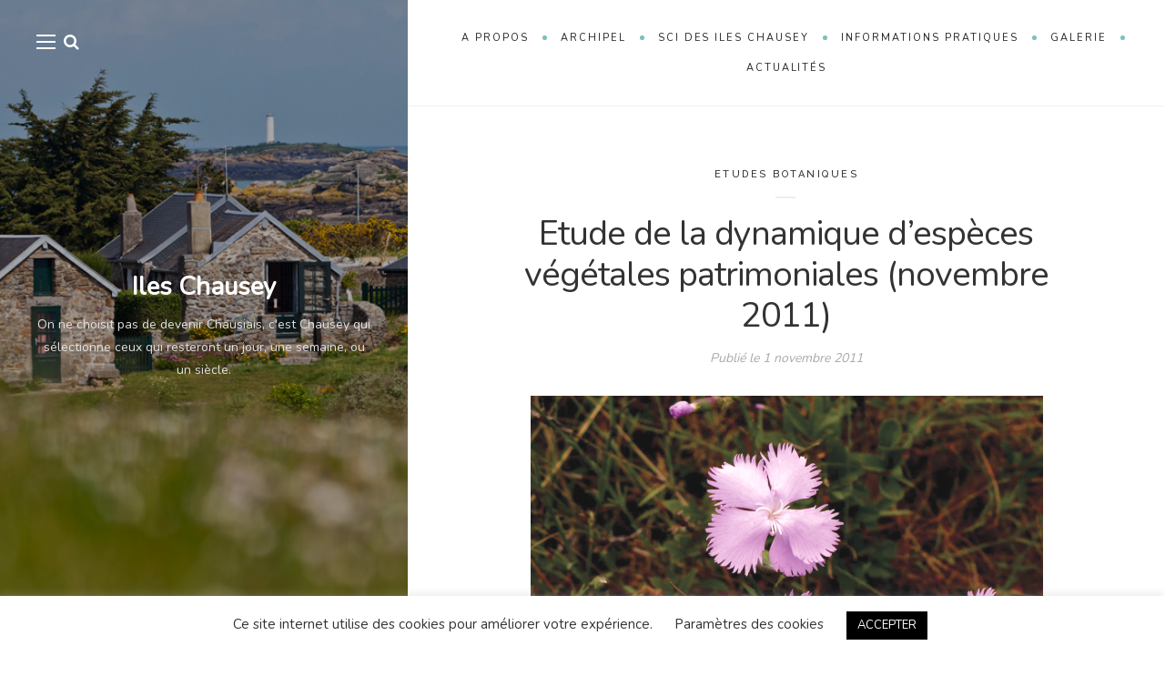

--- FILE ---
content_type: text/html; charset=UTF-8
request_url: https://ileschausey.com/2011/11/01/etude-de-la-dynamique-despeces-vegetales-patrimoniales-novembre-2011/
body_size: 21845
content:
<!DOCTYPE html>

<html lang="fr-FR">

<head>
	<meta charset="UTF-8">
	<meta name="viewport" content="width=device-width">
	<link rel="profile" href="http://gmpg.org/xfn/11">
	<link rel="pingback" href="https://ileschausey.com/xmlrpc.php">
	<meta name='robots' content='index, follow, max-image-preview:large, max-snippet:-1, max-video-preview:-1' />

	<!-- This site is optimized with the Yoast SEO plugin v24.9 - https://yoast.com/wordpress/plugins/seo/ -->
	<title>Etude de la dynamique d&#039;espèces végétales patrimoniales (novembre 2011) - Iles Chausey</title>
	<link rel="canonical" href="https://ileschausey.com/2011/11/01/etude-de-la-dynamique-despeces-vegetales-patrimoniales-novembre-2011/" />
	<meta property="og:locale" content="fr_FR" />
	<meta property="og:type" content="article" />
	<meta property="og:title" content="Etude de la dynamique d&#039;espèces végétales patrimoniales (novembre 2011) - Iles Chausey" />
	<meta property="og:description" content="Novembre 2011Réalisation : Claudine FORTUNEBotanisteAvec la participation de&nbsp;Catherine PALLARD Sommaire Introduction Méthodologie Résultats Carré permanent n°1 Carré permanent n°2 Carré permanent n°3 Carré permanent n°4..." />
	<meta property="og:url" content="https://ileschausey.com/2011/11/01/etude-de-la-dynamique-despeces-vegetales-patrimoniales-novembre-2011/" />
	<meta property="og:site_name" content="Iles Chausey" />
	<meta property="article:published_time" content="2011-11-01T11:53:00+00:00" />
	<meta property="article:modified_time" content="2021-08-30T20:12:06+00:00" />
	<meta property="og:image" content="https://ileschausey.com/wp-content/uploads/2021/04/rapport-Chausey-2011.jpeg" />
	<meta property="og:image:width" content="563" />
	<meta property="og:image:height" content="520" />
	<meta property="og:image:type" content="image/jpeg" />
	<meta name="author" content="GuillaumeChantreau" />
	<meta name="twitter:card" content="summary_large_image" />
	<meta name="twitter:label1" content="Écrit par" />
	<meta name="twitter:data1" content="GuillaumeChantreau" />
	<meta name="twitter:label2" content="Durée de lecture estimée" />
	<meta name="twitter:data2" content="11 minutes" />
	<script type="application/ld+json" class="yoast-schema-graph">{"@context":"https://schema.org","@graph":[{"@type":"WebPage","@id":"https://ileschausey.com/2011/11/01/etude-de-la-dynamique-despeces-vegetales-patrimoniales-novembre-2011/","url":"https://ileschausey.com/2011/11/01/etude-de-la-dynamique-despeces-vegetales-patrimoniales-novembre-2011/","name":"Etude de la dynamique d'espèces végétales patrimoniales (novembre 2011) - Iles Chausey","isPartOf":{"@id":"https://ileschausey.com/#website"},"primaryImageOfPage":{"@id":"https://ileschausey.com/2011/11/01/etude-de-la-dynamique-despeces-vegetales-patrimoniales-novembre-2011/#primaryimage"},"image":{"@id":"https://ileschausey.com/2011/11/01/etude-de-la-dynamique-despeces-vegetales-patrimoniales-novembre-2011/#primaryimage"},"thumbnailUrl":"https://ileschausey.com/wp-content/uploads/2021/04/rapport-Chausey-2011.jpeg","datePublished":"2011-11-01T11:53:00+00:00","dateModified":"2021-08-30T20:12:06+00:00","author":{"@id":"https://ileschausey.com/#/schema/person/9100fee34d7d1c83967fd2a59c5d33ba"},"breadcrumb":{"@id":"https://ileschausey.com/2011/11/01/etude-de-la-dynamique-despeces-vegetales-patrimoniales-novembre-2011/#breadcrumb"},"inLanguage":"fr-FR","potentialAction":[{"@type":"ReadAction","target":["https://ileschausey.com/2011/11/01/etude-de-la-dynamique-despeces-vegetales-patrimoniales-novembre-2011/"]}]},{"@type":"ImageObject","inLanguage":"fr-FR","@id":"https://ileschausey.com/2011/11/01/etude-de-la-dynamique-despeces-vegetales-patrimoniales-novembre-2011/#primaryimage","url":"https://ileschausey.com/wp-content/uploads/2021/04/rapport-Chausey-2011.jpeg","contentUrl":"https://ileschausey.com/wp-content/uploads/2021/04/rapport-Chausey-2011.jpeg","width":563,"height":520},{"@type":"BreadcrumbList","@id":"https://ileschausey.com/2011/11/01/etude-de-la-dynamique-despeces-vegetales-patrimoniales-novembre-2011/#breadcrumb","itemListElement":[{"@type":"ListItem","position":1,"name":"Accueil","item":"https://ileschausey.com/"},{"@type":"ListItem","position":2,"name":"Actualités","item":"https://ileschausey.com/actualites/"},{"@type":"ListItem","position":3,"name":"Etude de la dynamique d&rsquo;espèces végétales patrimoniales (novembre 2011)"}]},{"@type":"WebSite","@id":"https://ileschausey.com/#website","url":"https://ileschausey.com/","name":"Iles Chausey","description":"","potentialAction":[{"@type":"SearchAction","target":{"@type":"EntryPoint","urlTemplate":"https://ileschausey.com/?s={search_term_string}"},"query-input":{"@type":"PropertyValueSpecification","valueRequired":true,"valueName":"search_term_string"}}],"inLanguage":"fr-FR"},{"@type":"Person","@id":"https://ileschausey.com/#/schema/person/9100fee34d7d1c83967fd2a59c5d33ba","name":"GuillaumeChantreau","image":{"@type":"ImageObject","inLanguage":"fr-FR","@id":"https://ileschausey.com/#/schema/person/image/","url":"https://secure.gravatar.com/avatar/35af78ddfad36472fd47177d3d2f6fa96bd9e5dbce08dd97370b912a850c2e6d?s=96&d=mm&r=g","contentUrl":"https://secure.gravatar.com/avatar/35af78ddfad36472fd47177d3d2f6fa96bd9e5dbce08dd97370b912a850c2e6d?s=96&d=mm&r=g","caption":"GuillaumeChantreau"},"sameAs":["http://new.ileschausey.com"],"url":"https://ileschausey.com/author/guillaumechausey/"}]}</script>
	<!-- / Yoast SEO plugin. -->


<link rel='dns-prefetch' href='//www.googletagmanager.com' />
<link rel='dns-prefetch' href='//fonts.googleapis.com' />
<link rel="alternate" type="application/rss+xml" title="Iles Chausey &raquo; Flux" href="https://ileschausey.com/feed/" />
<link rel="alternate" type="application/rss+xml" title="Iles Chausey &raquo; Flux des commentaires" href="https://ileschausey.com/comments/feed/" />
<link rel="alternate" title="oEmbed (JSON)" type="application/json+oembed" href="https://ileschausey.com/wp-json/oembed/1.0/embed?url=https%3A%2F%2Fileschausey.com%2F2011%2F11%2F01%2Fetude-de-la-dynamique-despeces-vegetales-patrimoniales-novembre-2011%2F" />
<link rel="alternate" title="oEmbed (XML)" type="text/xml+oembed" href="https://ileschausey.com/wp-json/oembed/1.0/embed?url=https%3A%2F%2Fileschausey.com%2F2011%2F11%2F01%2Fetude-de-la-dynamique-despeces-vegetales-patrimoniales-novembre-2011%2F&#038;format=xml" />
<style id='wp-img-auto-sizes-contain-inline-css' type='text/css'>
img:is([sizes=auto i],[sizes^="auto," i]){contain-intrinsic-size:3000px 1500px}
/*# sourceURL=wp-img-auto-sizes-contain-inline-css */
</style>
<style id='wp-emoji-styles-inline-css' type='text/css'>

	img.wp-smiley, img.emoji {
		display: inline !important;
		border: none !important;
		box-shadow: none !important;
		height: 1em !important;
		width: 1em !important;
		margin: 0 0.07em !important;
		vertical-align: -0.1em !important;
		background: none !important;
		padding: 0 !important;
	}
/*# sourceURL=wp-emoji-styles-inline-css */
</style>
<style id='wp-block-library-inline-css' type='text/css'>
:root{--wp-block-synced-color:#7a00df;--wp-block-synced-color--rgb:122,0,223;--wp-bound-block-color:var(--wp-block-synced-color);--wp-editor-canvas-background:#ddd;--wp-admin-theme-color:#007cba;--wp-admin-theme-color--rgb:0,124,186;--wp-admin-theme-color-darker-10:#006ba1;--wp-admin-theme-color-darker-10--rgb:0,107,160.5;--wp-admin-theme-color-darker-20:#005a87;--wp-admin-theme-color-darker-20--rgb:0,90,135;--wp-admin-border-width-focus:2px}@media (min-resolution:192dpi){:root{--wp-admin-border-width-focus:1.5px}}.wp-element-button{cursor:pointer}:root .has-very-light-gray-background-color{background-color:#eee}:root .has-very-dark-gray-background-color{background-color:#313131}:root .has-very-light-gray-color{color:#eee}:root .has-very-dark-gray-color{color:#313131}:root .has-vivid-green-cyan-to-vivid-cyan-blue-gradient-background{background:linear-gradient(135deg,#00d084,#0693e3)}:root .has-purple-crush-gradient-background{background:linear-gradient(135deg,#34e2e4,#4721fb 50%,#ab1dfe)}:root .has-hazy-dawn-gradient-background{background:linear-gradient(135deg,#faaca8,#dad0ec)}:root .has-subdued-olive-gradient-background{background:linear-gradient(135deg,#fafae1,#67a671)}:root .has-atomic-cream-gradient-background{background:linear-gradient(135deg,#fdd79a,#004a59)}:root .has-nightshade-gradient-background{background:linear-gradient(135deg,#330968,#31cdcf)}:root .has-midnight-gradient-background{background:linear-gradient(135deg,#020381,#2874fc)}:root{--wp--preset--font-size--normal:16px;--wp--preset--font-size--huge:42px}.has-regular-font-size{font-size:1em}.has-larger-font-size{font-size:2.625em}.has-normal-font-size{font-size:var(--wp--preset--font-size--normal)}.has-huge-font-size{font-size:var(--wp--preset--font-size--huge)}.has-text-align-center{text-align:center}.has-text-align-left{text-align:left}.has-text-align-right{text-align:right}.has-fit-text{white-space:nowrap!important}#end-resizable-editor-section{display:none}.aligncenter{clear:both}.items-justified-left{justify-content:flex-start}.items-justified-center{justify-content:center}.items-justified-right{justify-content:flex-end}.items-justified-space-between{justify-content:space-between}.screen-reader-text{border:0;clip-path:inset(50%);height:1px;margin:-1px;overflow:hidden;padding:0;position:absolute;width:1px;word-wrap:normal!important}.screen-reader-text:focus{background-color:#ddd;clip-path:none;color:#444;display:block;font-size:1em;height:auto;left:5px;line-height:normal;padding:15px 23px 14px;text-decoration:none;top:5px;width:auto;z-index:100000}html :where(.has-border-color){border-style:solid}html :where([style*=border-top-color]){border-top-style:solid}html :where([style*=border-right-color]){border-right-style:solid}html :where([style*=border-bottom-color]){border-bottom-style:solid}html :where([style*=border-left-color]){border-left-style:solid}html :where([style*=border-width]){border-style:solid}html :where([style*=border-top-width]){border-top-style:solid}html :where([style*=border-right-width]){border-right-style:solid}html :where([style*=border-bottom-width]){border-bottom-style:solid}html :where([style*=border-left-width]){border-left-style:solid}html :where(img[class*=wp-image-]){height:auto;max-width:100%}:where(figure){margin:0 0 1em}html :where(.is-position-sticky){--wp-admin--admin-bar--position-offset:var(--wp-admin--admin-bar--height,0px)}@media screen and (max-width:600px){html :where(.is-position-sticky){--wp-admin--admin-bar--position-offset:0px}}

/*# sourceURL=wp-block-library-inline-css */
</style><style id='wp-block-image-inline-css' type='text/css'>
.wp-block-image>a,.wp-block-image>figure>a{display:inline-block}.wp-block-image img{box-sizing:border-box;height:auto;max-width:100%;vertical-align:bottom}@media not (prefers-reduced-motion){.wp-block-image img.hide{visibility:hidden}.wp-block-image img.show{animation:show-content-image .4s}}.wp-block-image[style*=border-radius] img,.wp-block-image[style*=border-radius]>a{border-radius:inherit}.wp-block-image.has-custom-border img{box-sizing:border-box}.wp-block-image.aligncenter{text-align:center}.wp-block-image.alignfull>a,.wp-block-image.alignwide>a{width:100%}.wp-block-image.alignfull img,.wp-block-image.alignwide img{height:auto;width:100%}.wp-block-image .aligncenter,.wp-block-image .alignleft,.wp-block-image .alignright,.wp-block-image.aligncenter,.wp-block-image.alignleft,.wp-block-image.alignright{display:table}.wp-block-image .aligncenter>figcaption,.wp-block-image .alignleft>figcaption,.wp-block-image .alignright>figcaption,.wp-block-image.aligncenter>figcaption,.wp-block-image.alignleft>figcaption,.wp-block-image.alignright>figcaption{caption-side:bottom;display:table-caption}.wp-block-image .alignleft{float:left;margin:.5em 1em .5em 0}.wp-block-image .alignright{float:right;margin:.5em 0 .5em 1em}.wp-block-image .aligncenter{margin-left:auto;margin-right:auto}.wp-block-image :where(figcaption){margin-bottom:1em;margin-top:.5em}.wp-block-image.is-style-circle-mask img{border-radius:9999px}@supports ((-webkit-mask-image:none) or (mask-image:none)) or (-webkit-mask-image:none){.wp-block-image.is-style-circle-mask img{border-radius:0;-webkit-mask-image:url('data:image/svg+xml;utf8,<svg viewBox="0 0 100 100" xmlns="http://www.w3.org/2000/svg"><circle cx="50" cy="50" r="50"/></svg>');mask-image:url('data:image/svg+xml;utf8,<svg viewBox="0 0 100 100" xmlns="http://www.w3.org/2000/svg"><circle cx="50" cy="50" r="50"/></svg>');mask-mode:alpha;-webkit-mask-position:center;mask-position:center;-webkit-mask-repeat:no-repeat;mask-repeat:no-repeat;-webkit-mask-size:contain;mask-size:contain}}:root :where(.wp-block-image.is-style-rounded img,.wp-block-image .is-style-rounded img){border-radius:9999px}.wp-block-image figure{margin:0}.wp-lightbox-container{display:flex;flex-direction:column;position:relative}.wp-lightbox-container img{cursor:zoom-in}.wp-lightbox-container img:hover+button{opacity:1}.wp-lightbox-container button{align-items:center;backdrop-filter:blur(16px) saturate(180%);background-color:#5a5a5a40;border:none;border-radius:4px;cursor:zoom-in;display:flex;height:20px;justify-content:center;opacity:0;padding:0;position:absolute;right:16px;text-align:center;top:16px;width:20px;z-index:100}@media not (prefers-reduced-motion){.wp-lightbox-container button{transition:opacity .2s ease}}.wp-lightbox-container button:focus-visible{outline:3px auto #5a5a5a40;outline:3px auto -webkit-focus-ring-color;outline-offset:3px}.wp-lightbox-container button:hover{cursor:pointer;opacity:1}.wp-lightbox-container button:focus{opacity:1}.wp-lightbox-container button:focus,.wp-lightbox-container button:hover,.wp-lightbox-container button:not(:hover):not(:active):not(.has-background){background-color:#5a5a5a40;border:none}.wp-lightbox-overlay{box-sizing:border-box;cursor:zoom-out;height:100vh;left:0;overflow:hidden;position:fixed;top:0;visibility:hidden;width:100%;z-index:100000}.wp-lightbox-overlay .close-button{align-items:center;cursor:pointer;display:flex;justify-content:center;min-height:40px;min-width:40px;padding:0;position:absolute;right:calc(env(safe-area-inset-right) + 16px);top:calc(env(safe-area-inset-top) + 16px);z-index:5000000}.wp-lightbox-overlay .close-button:focus,.wp-lightbox-overlay .close-button:hover,.wp-lightbox-overlay .close-button:not(:hover):not(:active):not(.has-background){background:none;border:none}.wp-lightbox-overlay .lightbox-image-container{height:var(--wp--lightbox-container-height);left:50%;overflow:hidden;position:absolute;top:50%;transform:translate(-50%,-50%);transform-origin:top left;width:var(--wp--lightbox-container-width);z-index:9999999999}.wp-lightbox-overlay .wp-block-image{align-items:center;box-sizing:border-box;display:flex;height:100%;justify-content:center;margin:0;position:relative;transform-origin:0 0;width:100%;z-index:3000000}.wp-lightbox-overlay .wp-block-image img{height:var(--wp--lightbox-image-height);min-height:var(--wp--lightbox-image-height);min-width:var(--wp--lightbox-image-width);width:var(--wp--lightbox-image-width)}.wp-lightbox-overlay .wp-block-image figcaption{display:none}.wp-lightbox-overlay button{background:none;border:none}.wp-lightbox-overlay .scrim{background-color:#fff;height:100%;opacity:.9;position:absolute;width:100%;z-index:2000000}.wp-lightbox-overlay.active{visibility:visible}@media not (prefers-reduced-motion){.wp-lightbox-overlay.active{animation:turn-on-visibility .25s both}.wp-lightbox-overlay.active img{animation:turn-on-visibility .35s both}.wp-lightbox-overlay.show-closing-animation:not(.active){animation:turn-off-visibility .35s both}.wp-lightbox-overlay.show-closing-animation:not(.active) img{animation:turn-off-visibility .25s both}.wp-lightbox-overlay.zoom.active{animation:none;opacity:1;visibility:visible}.wp-lightbox-overlay.zoom.active .lightbox-image-container{animation:lightbox-zoom-in .4s}.wp-lightbox-overlay.zoom.active .lightbox-image-container img{animation:none}.wp-lightbox-overlay.zoom.active .scrim{animation:turn-on-visibility .4s forwards}.wp-lightbox-overlay.zoom.show-closing-animation:not(.active){animation:none}.wp-lightbox-overlay.zoom.show-closing-animation:not(.active) .lightbox-image-container{animation:lightbox-zoom-out .4s}.wp-lightbox-overlay.zoom.show-closing-animation:not(.active) .lightbox-image-container img{animation:none}.wp-lightbox-overlay.zoom.show-closing-animation:not(.active) .scrim{animation:turn-off-visibility .4s forwards}}@keyframes show-content-image{0%{visibility:hidden}99%{visibility:hidden}to{visibility:visible}}@keyframes turn-on-visibility{0%{opacity:0}to{opacity:1}}@keyframes turn-off-visibility{0%{opacity:1;visibility:visible}99%{opacity:0;visibility:visible}to{opacity:0;visibility:hidden}}@keyframes lightbox-zoom-in{0%{transform:translate(calc((-100vw + var(--wp--lightbox-scrollbar-width))/2 + var(--wp--lightbox-initial-left-position)),calc(-50vh + var(--wp--lightbox-initial-top-position))) scale(var(--wp--lightbox-scale))}to{transform:translate(-50%,-50%) scale(1)}}@keyframes lightbox-zoom-out{0%{transform:translate(-50%,-50%) scale(1);visibility:visible}99%{visibility:visible}to{transform:translate(calc((-100vw + var(--wp--lightbox-scrollbar-width))/2 + var(--wp--lightbox-initial-left-position)),calc(-50vh + var(--wp--lightbox-initial-top-position))) scale(var(--wp--lightbox-scale));visibility:hidden}}
/*# sourceURL=https://ileschausey.com/wp-includes/blocks/image/style.min.css */
</style>
<style id='wp-block-image-theme-inline-css' type='text/css'>
:root :where(.wp-block-image figcaption){color:#555;font-size:13px;text-align:center}.is-dark-theme :root :where(.wp-block-image figcaption){color:#ffffffa6}.wp-block-image{margin:0 0 1em}
/*# sourceURL=https://ileschausey.com/wp-includes/blocks/image/theme.min.css */
</style>
<style id='global-styles-inline-css' type='text/css'>
:root{--wp--preset--aspect-ratio--square: 1;--wp--preset--aspect-ratio--4-3: 4/3;--wp--preset--aspect-ratio--3-4: 3/4;--wp--preset--aspect-ratio--3-2: 3/2;--wp--preset--aspect-ratio--2-3: 2/3;--wp--preset--aspect-ratio--16-9: 16/9;--wp--preset--aspect-ratio--9-16: 9/16;--wp--preset--color--black: #000000;--wp--preset--color--cyan-bluish-gray: #abb8c3;--wp--preset--color--white: #fff;--wp--preset--color--pale-pink: #f78da7;--wp--preset--color--vivid-red: #cf2e2e;--wp--preset--color--luminous-vivid-orange: #ff6900;--wp--preset--color--luminous-vivid-amber: #fcb900;--wp--preset--color--light-green-cyan: #7bdcb5;--wp--preset--color--vivid-green-cyan: #00d084;--wp--preset--color--pale-cyan-blue: #8ed1fc;--wp--preset--color--vivid-cyan-blue: #0693e3;--wp--preset--color--vivid-purple: #9b51e0;--wp--preset--color--brown: #cbb78f;--wp--preset--color--dark: #4a4a4a;--wp--preset--color--light-gray: #f5f5f5;--wp--preset--gradient--vivid-cyan-blue-to-vivid-purple: linear-gradient(135deg,rgb(6,147,227) 0%,rgb(155,81,224) 100%);--wp--preset--gradient--light-green-cyan-to-vivid-green-cyan: linear-gradient(135deg,rgb(122,220,180) 0%,rgb(0,208,130) 100%);--wp--preset--gradient--luminous-vivid-amber-to-luminous-vivid-orange: linear-gradient(135deg,rgb(252,185,0) 0%,rgb(255,105,0) 100%);--wp--preset--gradient--luminous-vivid-orange-to-vivid-red: linear-gradient(135deg,rgb(255,105,0) 0%,rgb(207,46,46) 100%);--wp--preset--gradient--very-light-gray-to-cyan-bluish-gray: linear-gradient(135deg,rgb(238,238,238) 0%,rgb(169,184,195) 100%);--wp--preset--gradient--cool-to-warm-spectrum: linear-gradient(135deg,rgb(74,234,220) 0%,rgb(151,120,209) 20%,rgb(207,42,186) 40%,rgb(238,44,130) 60%,rgb(251,105,98) 80%,rgb(254,248,76) 100%);--wp--preset--gradient--blush-light-purple: linear-gradient(135deg,rgb(255,206,236) 0%,rgb(152,150,240) 100%);--wp--preset--gradient--blush-bordeaux: linear-gradient(135deg,rgb(254,205,165) 0%,rgb(254,45,45) 50%,rgb(107,0,62) 100%);--wp--preset--gradient--luminous-dusk: linear-gradient(135deg,rgb(255,203,112) 0%,rgb(199,81,192) 50%,rgb(65,88,208) 100%);--wp--preset--gradient--pale-ocean: linear-gradient(135deg,rgb(255,245,203) 0%,rgb(182,227,212) 50%,rgb(51,167,181) 100%);--wp--preset--gradient--electric-grass: linear-gradient(135deg,rgb(202,248,128) 0%,rgb(113,206,126) 100%);--wp--preset--gradient--midnight: linear-gradient(135deg,rgb(2,3,129) 0%,rgb(40,116,252) 100%);--wp--preset--font-size--small: 13px;--wp--preset--font-size--medium: 20px;--wp--preset--font-size--large: 36px;--wp--preset--font-size--x-large: 42px;--wp--preset--spacing--20: 0.44rem;--wp--preset--spacing--30: 0.67rem;--wp--preset--spacing--40: 1rem;--wp--preset--spacing--50: 1.5rem;--wp--preset--spacing--60: 2.25rem;--wp--preset--spacing--70: 3.38rem;--wp--preset--spacing--80: 5.06rem;--wp--preset--shadow--natural: 6px 6px 9px rgba(0, 0, 0, 0.2);--wp--preset--shadow--deep: 12px 12px 50px rgba(0, 0, 0, 0.4);--wp--preset--shadow--sharp: 6px 6px 0px rgba(0, 0, 0, 0.2);--wp--preset--shadow--outlined: 6px 6px 0px -3px rgb(255, 255, 255), 6px 6px rgb(0, 0, 0);--wp--preset--shadow--crisp: 6px 6px 0px rgb(0, 0, 0);}:where(.is-layout-flex){gap: 0.5em;}:where(.is-layout-grid){gap: 0.5em;}body .is-layout-flex{display: flex;}.is-layout-flex{flex-wrap: wrap;align-items: center;}.is-layout-flex > :is(*, div){margin: 0;}body .is-layout-grid{display: grid;}.is-layout-grid > :is(*, div){margin: 0;}:where(.wp-block-columns.is-layout-flex){gap: 2em;}:where(.wp-block-columns.is-layout-grid){gap: 2em;}:where(.wp-block-post-template.is-layout-flex){gap: 1.25em;}:where(.wp-block-post-template.is-layout-grid){gap: 1.25em;}.has-black-color{color: var(--wp--preset--color--black) !important;}.has-cyan-bluish-gray-color{color: var(--wp--preset--color--cyan-bluish-gray) !important;}.has-white-color{color: var(--wp--preset--color--white) !important;}.has-pale-pink-color{color: var(--wp--preset--color--pale-pink) !important;}.has-vivid-red-color{color: var(--wp--preset--color--vivid-red) !important;}.has-luminous-vivid-orange-color{color: var(--wp--preset--color--luminous-vivid-orange) !important;}.has-luminous-vivid-amber-color{color: var(--wp--preset--color--luminous-vivid-amber) !important;}.has-light-green-cyan-color{color: var(--wp--preset--color--light-green-cyan) !important;}.has-vivid-green-cyan-color{color: var(--wp--preset--color--vivid-green-cyan) !important;}.has-pale-cyan-blue-color{color: var(--wp--preset--color--pale-cyan-blue) !important;}.has-vivid-cyan-blue-color{color: var(--wp--preset--color--vivid-cyan-blue) !important;}.has-vivid-purple-color{color: var(--wp--preset--color--vivid-purple) !important;}.has-black-background-color{background-color: var(--wp--preset--color--black) !important;}.has-cyan-bluish-gray-background-color{background-color: var(--wp--preset--color--cyan-bluish-gray) !important;}.has-white-background-color{background-color: var(--wp--preset--color--white) !important;}.has-pale-pink-background-color{background-color: var(--wp--preset--color--pale-pink) !important;}.has-vivid-red-background-color{background-color: var(--wp--preset--color--vivid-red) !important;}.has-luminous-vivid-orange-background-color{background-color: var(--wp--preset--color--luminous-vivid-orange) !important;}.has-luminous-vivid-amber-background-color{background-color: var(--wp--preset--color--luminous-vivid-amber) !important;}.has-light-green-cyan-background-color{background-color: var(--wp--preset--color--light-green-cyan) !important;}.has-vivid-green-cyan-background-color{background-color: var(--wp--preset--color--vivid-green-cyan) !important;}.has-pale-cyan-blue-background-color{background-color: var(--wp--preset--color--pale-cyan-blue) !important;}.has-vivid-cyan-blue-background-color{background-color: var(--wp--preset--color--vivid-cyan-blue) !important;}.has-vivid-purple-background-color{background-color: var(--wp--preset--color--vivid-purple) !important;}.has-black-border-color{border-color: var(--wp--preset--color--black) !important;}.has-cyan-bluish-gray-border-color{border-color: var(--wp--preset--color--cyan-bluish-gray) !important;}.has-white-border-color{border-color: var(--wp--preset--color--white) !important;}.has-pale-pink-border-color{border-color: var(--wp--preset--color--pale-pink) !important;}.has-vivid-red-border-color{border-color: var(--wp--preset--color--vivid-red) !important;}.has-luminous-vivid-orange-border-color{border-color: var(--wp--preset--color--luminous-vivid-orange) !important;}.has-luminous-vivid-amber-border-color{border-color: var(--wp--preset--color--luminous-vivid-amber) !important;}.has-light-green-cyan-border-color{border-color: var(--wp--preset--color--light-green-cyan) !important;}.has-vivid-green-cyan-border-color{border-color: var(--wp--preset--color--vivid-green-cyan) !important;}.has-pale-cyan-blue-border-color{border-color: var(--wp--preset--color--pale-cyan-blue) !important;}.has-vivid-cyan-blue-border-color{border-color: var(--wp--preset--color--vivid-cyan-blue) !important;}.has-vivid-purple-border-color{border-color: var(--wp--preset--color--vivid-purple) !important;}.has-vivid-cyan-blue-to-vivid-purple-gradient-background{background: var(--wp--preset--gradient--vivid-cyan-blue-to-vivid-purple) !important;}.has-light-green-cyan-to-vivid-green-cyan-gradient-background{background: var(--wp--preset--gradient--light-green-cyan-to-vivid-green-cyan) !important;}.has-luminous-vivid-amber-to-luminous-vivid-orange-gradient-background{background: var(--wp--preset--gradient--luminous-vivid-amber-to-luminous-vivid-orange) !important;}.has-luminous-vivid-orange-to-vivid-red-gradient-background{background: var(--wp--preset--gradient--luminous-vivid-orange-to-vivid-red) !important;}.has-very-light-gray-to-cyan-bluish-gray-gradient-background{background: var(--wp--preset--gradient--very-light-gray-to-cyan-bluish-gray) !important;}.has-cool-to-warm-spectrum-gradient-background{background: var(--wp--preset--gradient--cool-to-warm-spectrum) !important;}.has-blush-light-purple-gradient-background{background: var(--wp--preset--gradient--blush-light-purple) !important;}.has-blush-bordeaux-gradient-background{background: var(--wp--preset--gradient--blush-bordeaux) !important;}.has-luminous-dusk-gradient-background{background: var(--wp--preset--gradient--luminous-dusk) !important;}.has-pale-ocean-gradient-background{background: var(--wp--preset--gradient--pale-ocean) !important;}.has-electric-grass-gradient-background{background: var(--wp--preset--gradient--electric-grass) !important;}.has-midnight-gradient-background{background: var(--wp--preset--gradient--midnight) !important;}.has-small-font-size{font-size: var(--wp--preset--font-size--small) !important;}.has-medium-font-size{font-size: var(--wp--preset--font-size--medium) !important;}.has-large-font-size{font-size: var(--wp--preset--font-size--large) !important;}.has-x-large-font-size{font-size: var(--wp--preset--font-size--x-large) !important;}
/*# sourceURL=global-styles-inline-css */
</style>

<style id='classic-theme-styles-inline-css' type='text/css'>
/*! This file is auto-generated */
.wp-block-button__link{color:#fff;background-color:#32373c;border-radius:9999px;box-shadow:none;text-decoration:none;padding:calc(.667em + 2px) calc(1.333em + 2px);font-size:1.125em}.wp-block-file__button{background:#32373c;color:#fff;text-decoration:none}
/*# sourceURL=/wp-includes/css/classic-themes.min.css */
</style>
<link rel='stylesheet' id='cookie-law-info-css' href='https://ileschausey.com/wp-content/plugins/cookie-law-info/legacy/public/css/cookie-law-info-public.css?ver=3.1.7' type='text/css' media='all' />
<link rel='stylesheet' id='cookie-law-info-gdpr-css' href='https://ileschausey.com/wp-content/plugins/cookie-law-info/legacy/public/css/cookie-law-info-gdpr.css?ver=3.1.7' type='text/css' media='all' />
<link rel='stylesheet' id='page-list-style-css' href='https://ileschausey.com/wp-content/plugins/page-list/css/page-list.css?ver=5.6' type='text/css' media='all' />
<link rel='stylesheet' id='twenty20-style-css' href='https://ileschausey.com/wp-content/plugins/twenty20/assets/css/twenty20.css?ver=1.6.4' type='text/css' media='all' />
<link rel='stylesheet' id='wild-book-fonts-css' href='//fonts.googleapis.com/css?family=Lora%3A400%2C700%2C400italic%2C700italic%7CRaleway%3A500%2C600&#038;ver=1.9.1#038;subset=latin%2Clatin-ext&#038;display=swap' type='text/css' media='all' />
<link rel='stylesheet' id='font-awesome-css' href='https://ileschausey.com/wp-content/themes/wildbook/assets/css/font-awesome.min.css?ver=4.7' type='text/css' media='all' />
<link rel='stylesheet' id='wild-book-style-css' href='https://ileschausey.com/wp-content/themes/wildbook/style.css?ver=1.9.1' type='text/css' media='all' />
<style id='wild-book-style-inline-css' type='text/css'>

        .header-image img {
          max-width: 12em;
        }
        .header-image {
          margin-bottom: 1em;
        }
        .sidebar {
          color: #e0e0e0;
        }
        .sidebar a:hover {
          color: #ffffff;
        }
        .toggle-buttons .search-toggle:hover {
          color: #1e73be;
        }
        .nav-toggle:hover .menu-icon, 
        .nav-toggle:hover .menu-icon:before, 
        .nav-toggle:hover .menu-icon:after {
          background-color: #1e73be;
        }
        @media (min-width: 992px) {
          .top-nav .nav-menu > li > a:hover {
            color: #008080;
          }
        }
        .top-nav-toggle:hover {
          color: #008080;
        }
        @media (min-width: 992px) { 
          .top-nav .nav-menu .sub-menu > li > a:hover {
            color: #008080;
          }
        }
        .top-nav .nav-menu > li:after {
          background-color: #7fbfbf;
        }
        .taxonomy-description a,
        .page-content a,
        .entry-meta a,
        .entry-content a:not(.wp-block-button__link):not(.wbb-share-button),
        .author-info a,
        .comment-content a,
        .textwidget a,
        .comment-navigation a,
        .image-navigation a,
        .pingback .comment-body > a,
        .comment-meta a,
        .logged-in-as a,
        .widget_calendar a,
        .entry-content .wp-block-calendar tfoot a {
          color: #7fbfbf;
        }
        .taxonomy-description a:hover,
        .page-content a:hover,
        .entry-content a:not(.wp-block-button__link):not(.wbb-share-button):hover,
        .comment-content a:hover,
        .author-info a:hover,
        .textwidget a:hover,
        .cat-links a:hover,
        .entry-meta a:hover,
        .comment-navigation a:hover,
        .image-navigation a:hover,
        .pingback .comment-body > a:hover,
        .comment-meta a:hover,
        .logged-in-as a:hover,
        .widget_calendar a:hover,
        .portfolio-grid .portfolio-cats a:hover,
        .entry-content .wp-block-calendar tfoot a {
          color: #008080;
        }
        button,
        input[type='button'],
        input[type='reset'],
        input[type='submit'],
        .page-numbers:hover,
        .page-numbers.current {
          background: #7fbfbf;
        }
        button:hover,
        input[type='button']:hover,
        input[type='reset']:hover,
        input[type='submit']:hover {
          background: #4ca6a6;
        }
        .sticky-badge {
          background-color: #7fbfbf;
        }
        .double-bounce1, 
        .double-bounce2 {
          background-color: #d6d6d6;
        }
        @media (min-width: 992px) { 
          .sidebar {
            width: 35%;
          }
          .site-content {
            margin-left: 35%;
          }
          .sticky-nav .top-nav {
            left: 35%;
          }
          .rtl .site-content {
            margin-right: 35%;
            margin-left: 0;
          }
          .rtl.sticky-nav .top-nav {
            right: 35%;
            left: 0;
          }
          .sidebar-right .site-content {
            margin-right: 35%;
          }
          .sidebar-right.sticky-nav .top-nav {
            right: 35%;
          }
          .rtl.sidebar-right .site-content {
            margin-left: 35%;
          }
          .rtl.sidebar-right.sticky-nav .top-nav {
            left: 35%;
          }
        }.header-image a img {
    opacity: 0.7;
}

.site-copyright {
font-size: 14px;
}

.youKnow {
    background-color: #8594ab; 	       color: white;
	  padding: 5px 15px 8px 15px;
	border-radius: 10px;
}

.actionSci {
	border: 3px solid #2781bf;
	padding: 0 20px;
	border-radius: 10px;
}

.actionSci h4 {
	margin-top: 1em;
	color: #2781bf;
}

body {
font-family: Nunito
}
        .site {
          visibility:hidden;
        }
        .loaded .site {
          visibility:visible;
        }
      
/*# sourceURL=wild-book-style-inline-css */
</style>
<link rel='stylesheet' id='slb_core-css' href='https://ileschausey.com/wp-content/plugins/simple-lightbox/client/css/app.css?ver=2.9.3' type='text/css' media='all' />
<link rel='stylesheet' id='wp-block-paragraph-css' href='https://ileschausey.com/wp-includes/blocks/paragraph/style.min.css?ver=6.9' type='text/css' media='all' />
<link rel='stylesheet' id='wp-block-list-css' href='https://ileschausey.com/wp-includes/blocks/list/style.min.css?ver=6.9' type='text/css' media='all' />
<link rel='stylesheet' id='wp-block-heading-css' href='https://ileschausey.com/wp-includes/blocks/heading/style.min.css?ver=6.9' type='text/css' media='all' />
<link rel='stylesheet' id='wp-block-table-css' href='https://ileschausey.com/wp-includes/blocks/table/style.min.css?ver=6.9' type='text/css' media='all' />
<link rel='stylesheet' id='wp-block-table-theme-css' href='https://ileschausey.com/wp-includes/blocks/table/theme.min.css?ver=6.9' type='text/css' media='all' />
<script type="text/javascript" src="https://ileschausey.com/wp-includes/js/jquery/jquery.min.js?ver=3.7.1" id="jquery-core-js"></script>
<script type="text/javascript" src="https://ileschausey.com/wp-includes/js/jquery/jquery-migrate.min.js?ver=3.4.1" id="jquery-migrate-js"></script>
<script type="text/javascript" id="cookie-law-info-js-extra">
/* <![CDATA[ */
var Cli_Data = {"nn_cookie_ids":[],"cookielist":[],"non_necessary_cookies":[],"ccpaEnabled":"","ccpaRegionBased":"","ccpaBarEnabled":"","strictlyEnabled":["necessary","obligatoire"],"ccpaType":"gdpr","js_blocking":"","custom_integration":"","triggerDomRefresh":"","secure_cookies":""};
var cli_cookiebar_settings = {"animate_speed_hide":"500","animate_speed_show":"500","background":"#FFF","border":"#b1a6a6c2","border_on":"","button_1_button_colour":"#000000","button_1_button_hover":"#000000","button_1_link_colour":"#fff","button_1_as_button":"1","button_1_new_win":"","button_2_button_colour":"#333","button_2_button_hover":"#292929","button_2_link_colour":"#444","button_2_as_button":"","button_2_hidebar":"","button_3_button_colour":"#3566bb","button_3_button_hover":"#2a5296","button_3_link_colour":"#333333","button_3_as_button":"1","button_3_new_win":"","button_4_button_colour":"#dedfe0","button_4_button_hover":"#b2b2b3","button_4_link_colour":"#333333","button_4_as_button":"","button_7_button_colour":"#000000","button_7_button_hover":"#000000","button_7_link_colour":"#fff","button_7_as_button":"1","button_7_new_win":"","font_family":"inherit","header_fix":"","notify_animate_hide":"1","notify_animate_show":"","notify_div_id":"#cookie-law-info-bar","notify_position_horizontal":"right","notify_position_vertical":"bottom","scroll_close":"","scroll_close_reload":"","accept_close_reload":"","reject_close_reload":"","showagain_tab":"","showagain_background":"#fff","showagain_border":"#000","showagain_div_id":"#cookie-law-info-again","showagain_x_position":"100px","text":"#333333","show_once_yn":"","show_once":"10000","logging_on":"","as_popup":"","popup_overlay":"1","bar_heading_text":"","cookie_bar_as":"banner","popup_showagain_position":"bottom-right","widget_position":"left"};
var log_object = {"ajax_url":"https://ileschausey.com/wp-admin/admin-ajax.php"};
//# sourceURL=cookie-law-info-js-extra
/* ]]> */
</script>
<script type="text/javascript" src="https://ileschausey.com/wp-content/plugins/cookie-law-info/legacy/public/js/cookie-law-info-public.js?ver=3.1.7" id="cookie-law-info-js"></script>

<!-- Extrait Google Analytics ajouté par Site Kit -->
<script type="text/javascript" src="https://www.googletagmanager.com/gtag/js?id=UA-51207884-7" id="google_gtagjs-js" async></script>
<script type="text/javascript" id="google_gtagjs-js-after">
/* <![CDATA[ */
window.dataLayer = window.dataLayer || [];function gtag(){dataLayer.push(arguments);}
gtag('set', 'linker', {"domains":["ileschausey.com"]} );
gtag("js", new Date());
gtag("set", "developer_id.dZTNiMT", true);
gtag("config", "UA-51207884-7", {"anonymize_ip":true});
//# sourceURL=google_gtagjs-js-after
/* ]]> */
</script>

<!-- Arrêter l&#039;extrait Google Analytics ajouté par Site Kit -->
<link rel="https://api.w.org/" href="https://ileschausey.com/wp-json/" /><link rel="alternate" title="JSON" type="application/json" href="https://ileschausey.com/wp-json/wp/v2/posts/1473" /><link rel="EditURI" type="application/rsd+xml" title="RSD" href="https://ileschausey.com/xmlrpc.php?rsd" />
<meta name="generator" content="WordPress 6.9" />
<link rel='shortlink' href='https://ileschausey.com/?p=1473' />
	<link rel="preconnect" href="https://fonts.googleapis.com">
	<link rel="preconnect" href="https://fonts.gstatic.com">
	<link href='https://fonts.googleapis.com/css2?display=swap&family=Nunito' rel='stylesheet'><meta name="generator" content="Site Kit by Google 1.115.0" /><style type="text/css" id="custom-background-css">
          .sidebar {
            background-image: url( https://ileschausey.com/wp-content/uploads/2021/08/CHAUSEY-38.jpeg ) ;
          }
          .sidebar:before {
            display: block;
          }
          .sidebar {
            background-position: left top;
            background-size: contain;
            background-repeat: no-repeat;
            background-attachment: fixed;
          }
          .sidebar:before {
            opacity: 0.35;
          }</style>		<style type="text/css" id="wp-custom-css">
			.top-nav {
	padding-left: 2rem;
	padding-right: 2rem;
}

.sidebar-layout-2 .header-image img {
	max-width: 18em;
}

.sidebar-layout-2 .header-image,
.sidebar-layout-4 .header-image {
	margin: 0;
}

.sidebar-layout-3 .header-image img {
	max-width: 24em;
}

.sidebar-layout-3 .site-info {
	display: none;
}

.sidebar-layout-3 .sidebar {
	background-image: url(http://nordthemes.com/wild-book-demo/wp-content/uploads/sites/14/2018/06/eduardo-dutra-461056-unsplash.jpg)
}


.sidebar-layout-4 .sidebar {
	background-image: url(http://nordthemes.com/wild-book-demo/wp-content/uploads/sites/14/2017/08/mario-taferner-33957611.jpg)
}

.sidebar-layout-3 .sidebar:before {
    opacity: 0;
}

.sidebar-layout-2 .sidebar {
	background-image: url(http://nordthemes.com/wild-book-demo/wp-content/uploads/sites/14/2018/06/nathan-dumlao-452771-unsplash.jpg)
}


.sidebar-layout-2 .sidebar:before {
    opacity: 0.35;
}

.sidebar-layout-4 .sidebar:before {
    opacity: 0.45;
}

.sidebar-layout-4 .tagline,
.sidebar-layout-2 .tagline {
	display: none;
}

.grecaptcha-badge {
	display: none;
}

.entry-meta a {
	color: #c8ab77;
}


p {
    text-align:justify !important;
}

.centerText p {
	text-align: center !important
}

.site-identity > p {
	text-align: center !important;
}		</style>
			<style id="egf-frontend-styles" type="text/css">
		p {font-family: 'Nunito', sans-serif;font-style: normal;font-weight: 400;} h1 {font-family: 'Nunito', sans-serif;font-style: normal;font-weight: 400;} h2 {font-family: 'Nunito', sans-serif;font-style: normal;font-weight: 400;} h3 {font-family: 'Nunito', sans-serif;font-style: normal;font-weight: 400;} h4 {font-family: 'Nunito', sans-serif;font-style: normal;font-weight: 400;} h5 {font-family: 'Nunito', sans-serif;font-style: normal;font-weight: 400;} h6 {font-family: 'Nunito', sans-serif;font-style: normal;font-weight: 400;} 	</style>
	
  <noscript>
    <style type="text/css">
    body {
      height: auto;
      overflow: visible;
    }
    .preloader {
      display: none;
    }
    .site {
      visibility: visible;
    }
    </style>
  </noscript>
</head>

<body class="wp-singular post-template-default single single-post postid-1473 single-format-standard custom-background wp-embed-responsive wp-theme-wildbook sticky-nav">
  
<div class="preloader">
  <div class="spinner">
    <div class="double-bounce1"></div>
    <div class="double-bounce2"></div>
  </div>
</div>

<div id="page" class="hfeed site">
  <nav id="sidebar-nav" class="sidebar-nav off-canvas-nav"><div id="nav-container" class="nav-container"><ul id="menu-menu-primary-provisoire" class="nav-menu"><li id="menu-item-1595" class="menu-item menu-item-type-post_type menu-item-object-page menu-item-1595"><a href="https://ileschausey.com/a-propos/">A propos</a></li>
<li id="menu-item-1596" class="menu-item menu-item-type-post_type menu-item-object-page menu-item-has-children menu-item-1596"><a href="https://ileschausey.com/archipel/">Archipel</a>
<ul class="sub-menu">
	<li id="menu-item-1597" class="menu-item menu-item-type-post_type menu-item-object-page menu-item-1597"><a href="https://ileschausey.com/archipel/generalites/">Généralités</a></li>
	<li id="menu-item-1598" class="menu-item menu-item-type-post_type menu-item-object-page menu-item-1598"><a href="https://ileschausey.com/archipel/la-grande-ile/">La Grande Ile</a></li>
	<li id="menu-item-1599" class="menu-item menu-item-type-post_type menu-item-object-page menu-item-1599"><a href="https://ileschausey.com/archipel/le-sound/">Le Sound</a></li>
	<li id="menu-item-1600" class="menu-item menu-item-type-post_type menu-item-object-page menu-item-1600"><a href="https://ileschausey.com/archipel/la-passe-de-beauchamp/">La Passe De Beauchamp</a></li>
	<li id="menu-item-1601" class="menu-item menu-item-type-post_type menu-item-object-page menu-item-1601"><a href="https://ileschausey.com/archipel/lest-de-larchipel/">L’Est de l’Archipel</a></li>
	<li id="menu-item-1602" class="menu-item menu-item-type-post_type menu-item-object-page menu-item-1602"><a href="https://ileschausey.com/archipel/le-centre-de-larchipel/">Le Centre De l’Archipel</a></li>
	<li id="menu-item-1603" class="menu-item menu-item-type-post_type menu-item-object-page menu-item-1603"><a href="https://ileschausey.com/archipel/louest-de-larchipel/">L’Ouest De l’Archipel</a></li>
</ul>
</li>
<li id="menu-item-1604" class="menu-item menu-item-type-post_type menu-item-object-page menu-item-has-children menu-item-1604"><a href="https://ileschausey.com/sci-des-iles-chausey/">SCI des Iles Chausey</a>
<ul class="sub-menu">
	<li id="menu-item-1605" class="menu-item menu-item-type-post_type menu-item-object-page menu-item-1605"><a href="https://ileschausey.com/sci-des-iles-chausey/origine/">Origine</a></li>
	<li id="menu-item-1606" class="menu-item menu-item-type-post_type menu-item-object-page menu-item-1606"><a href="https://ileschausey.com/sci-des-iles-chausey/evolution/">Evolution</a></li>
	<li id="menu-item-1607" class="menu-item menu-item-type-post_type menu-item-object-page menu-item-1607"><a href="https://ileschausey.com/sci-des-iles-chausey/sauvegarde/">Sauvegarde</a></li>
	<li id="menu-item-1608" class="menu-item menu-item-type-post_type menu-item-object-page menu-item-1608"><a href="https://ileschausey.com/sci-des-iles-chausey/lavenir/">L’avenir</a></li>
	<li id="menu-item-1609" class="menu-item menu-item-type-post_type menu-item-object-page menu-item-1609"><a href="https://ileschausey.com/sci-des-iles-chausey/natura-2000/">Natura 2000</a></li>
	<li id="menu-item-1610" class="menu-item menu-item-type-post_type menu-item-object-page menu-item-1610"><a href="https://ileschausey.com/sci-des-iles-chausey/quelques-chiffres/">Quelques Chiffres</a></li>
</ul>
</li>
<li id="menu-item-1611" class="menu-item menu-item-type-post_type menu-item-object-page menu-item-1611"><a href="https://ileschausey.com/informations-pratiques/">Informations pratiques</a></li>
<li id="menu-item-1612" class="menu-item menu-item-type-post_type menu-item-object-page menu-item-has-children menu-item-1612"><a href="https://ileschausey.com/galerie/">Galerie</a>
<ul class="sub-menu">
	<li id="menu-item-1613" class="menu-item menu-item-type-post_type menu-item-object-page menu-item-1613"><a href="https://ileschausey.com/galerie/les-plages/">Les Plages</a></li>
	<li id="menu-item-1614" class="menu-item menu-item-type-post_type menu-item-object-page menu-item-1614"><a href="https://ileschausey.com/galerie/canots-chausiais/">Canots Chausiais</a></li>
	<li id="menu-item-1615" class="menu-item menu-item-type-post_type menu-item-object-page menu-item-1615"><a href="https://ileschausey.com/galerie/les-bateaux-chausiais/">Les Bateaux Chausiais</a></li>
	<li id="menu-item-1616" class="menu-item menu-item-type-post_type menu-item-object-page menu-item-1616"><a href="https://ileschausey.com/galerie/les-bateaux-perches/">Les Bateaux Perchés</a></li>
	<li id="menu-item-1617" class="menu-item menu-item-type-post_type menu-item-object-page menu-item-1617"><a href="https://ileschausey.com/galerie/chausey-sous-la-neige/">Chausey sous la neige</a></li>
	<li id="menu-item-1618" class="menu-item menu-item-type-post_type menu-item-object-page menu-item-1618"><a href="https://ileschausey.com/galerie/chausey-en-1910/">Chausey en 1910</a></li>
	<li id="menu-item-1619" class="menu-item menu-item-type-post_type menu-item-object-page menu-item-1619"><a href="https://ileschausey.com/galerie/chausey-en-1960/">Chausey en 1960</a></li>
	<li id="menu-item-1620" class="menu-item menu-item-type-post_type menu-item-object-page menu-item-1620"><a href="https://ileschausey.com/galerie/cartes-postales/">Cartes Postales</a></li>
</ul>
</li>
<li id="menu-item-1594" class="menu-item menu-item-type-post_type menu-item-object-page current_page_parent menu-item-1594"><a href="https://ileschausey.com/actualites/">Actualités</a></li>
</ul></div> <a href="#" id="close-canvas-nav" class="close-canvas-nav"><i class="fa fa-close"></i></a></nav>
  <div class="wrapper">
    
<div id="sidebar" class="sidebar">
  <div class="sidebar-inner">

    <nav id="sidebar-nav" class="sidebar-nav hidden-nav"><div id="nav-container" class="nav-container"><ul id="menu-menu-primary-provisoire-1" class="nav-menu"><li class="menu-item menu-item-type-post_type menu-item-object-page menu-item-1595"><a href="https://ileschausey.com/a-propos/">A propos</a></li>
<li class="menu-item menu-item-type-post_type menu-item-object-page menu-item-has-children menu-item-1596"><a href="https://ileschausey.com/archipel/">Archipel</a>
<ul class="sub-menu">
	<li class="menu-item menu-item-type-post_type menu-item-object-page menu-item-1597"><a href="https://ileschausey.com/archipel/generalites/">Généralités</a></li>
	<li class="menu-item menu-item-type-post_type menu-item-object-page menu-item-1598"><a href="https://ileschausey.com/archipel/la-grande-ile/">La Grande Ile</a></li>
	<li class="menu-item menu-item-type-post_type menu-item-object-page menu-item-1599"><a href="https://ileschausey.com/archipel/le-sound/">Le Sound</a></li>
	<li class="menu-item menu-item-type-post_type menu-item-object-page menu-item-1600"><a href="https://ileschausey.com/archipel/la-passe-de-beauchamp/">La Passe De Beauchamp</a></li>
	<li class="menu-item menu-item-type-post_type menu-item-object-page menu-item-1601"><a href="https://ileschausey.com/archipel/lest-de-larchipel/">L’Est de l’Archipel</a></li>
	<li class="menu-item menu-item-type-post_type menu-item-object-page menu-item-1602"><a href="https://ileschausey.com/archipel/le-centre-de-larchipel/">Le Centre De l’Archipel</a></li>
	<li class="menu-item menu-item-type-post_type menu-item-object-page menu-item-1603"><a href="https://ileschausey.com/archipel/louest-de-larchipel/">L’Ouest De l’Archipel</a></li>
</ul>
</li>
<li class="menu-item menu-item-type-post_type menu-item-object-page menu-item-has-children menu-item-1604"><a href="https://ileschausey.com/sci-des-iles-chausey/">SCI des Iles Chausey</a>
<ul class="sub-menu">
	<li class="menu-item menu-item-type-post_type menu-item-object-page menu-item-1605"><a href="https://ileschausey.com/sci-des-iles-chausey/origine/">Origine</a></li>
	<li class="menu-item menu-item-type-post_type menu-item-object-page menu-item-1606"><a href="https://ileschausey.com/sci-des-iles-chausey/evolution/">Evolution</a></li>
	<li class="menu-item menu-item-type-post_type menu-item-object-page menu-item-1607"><a href="https://ileschausey.com/sci-des-iles-chausey/sauvegarde/">Sauvegarde</a></li>
	<li class="menu-item menu-item-type-post_type menu-item-object-page menu-item-1608"><a href="https://ileschausey.com/sci-des-iles-chausey/lavenir/">L’avenir</a></li>
	<li class="menu-item menu-item-type-post_type menu-item-object-page menu-item-1609"><a href="https://ileschausey.com/sci-des-iles-chausey/natura-2000/">Natura 2000</a></li>
	<li class="menu-item menu-item-type-post_type menu-item-object-page menu-item-1610"><a href="https://ileschausey.com/sci-des-iles-chausey/quelques-chiffres/">Quelques Chiffres</a></li>
</ul>
</li>
<li class="menu-item menu-item-type-post_type menu-item-object-page menu-item-1611"><a href="https://ileschausey.com/informations-pratiques/">Informations pratiques</a></li>
<li class="menu-item menu-item-type-post_type menu-item-object-page menu-item-has-children menu-item-1612"><a href="https://ileschausey.com/galerie/">Galerie</a>
<ul class="sub-menu">
	<li class="menu-item menu-item-type-post_type menu-item-object-page menu-item-1613"><a href="https://ileschausey.com/galerie/les-plages/">Les Plages</a></li>
	<li class="menu-item menu-item-type-post_type menu-item-object-page menu-item-1614"><a href="https://ileschausey.com/galerie/canots-chausiais/">Canots Chausiais</a></li>
	<li class="menu-item menu-item-type-post_type menu-item-object-page menu-item-1615"><a href="https://ileschausey.com/galerie/les-bateaux-chausiais/">Les Bateaux Chausiais</a></li>
	<li class="menu-item menu-item-type-post_type menu-item-object-page menu-item-1616"><a href="https://ileschausey.com/galerie/les-bateaux-perches/">Les Bateaux Perchés</a></li>
	<li class="menu-item menu-item-type-post_type menu-item-object-page menu-item-1617"><a href="https://ileschausey.com/galerie/chausey-sous-la-neige/">Chausey sous la neige</a></li>
	<li class="menu-item menu-item-type-post_type menu-item-object-page menu-item-1618"><a href="https://ileschausey.com/galerie/chausey-en-1910/">Chausey en 1910</a></li>
	<li class="menu-item menu-item-type-post_type menu-item-object-page menu-item-1619"><a href="https://ileschausey.com/galerie/chausey-en-1960/">Chausey en 1960</a></li>
	<li class="menu-item menu-item-type-post_type menu-item-object-page menu-item-1620"><a href="https://ileschausey.com/galerie/cartes-postales/">Cartes Postales</a></li>
</ul>
</li>
<li class="menu-item menu-item-type-post_type menu-item-object-page current_page_parent menu-item-1594"><a href="https://ileschausey.com/actualites/">Actualités</a></li>
</ul></div></nav>
        <div class="toggle-buttons">
            <a href="#" id="nav-toggle" class="nav-toggle"><i class="menu-icon"></i></a>
      
      <a href="#" id="search-toggle" class="search-toggle"><i class="fa fa-search"></i></a> 
      <form role="search" method="get" class="search-form" action="https://ileschausey.com/">
        <div class="search-wrap">
          <label>
            <input type="search" class="search-field" placeholder="Taper les mots-clés…" value="" name="s" title="Search for:" />
          </label>
          <button type="submit" class="search-submit"><i class="fa fa-search"></i></button>
        </div>
			</form>    </div>
    
    <header id="masthead" class="site-header" role="banner">
      
      <div class="site-identity">
        <p class="site-title"><a href="https://ileschausey.com/" rel="home">Iles Chausey</a></p><div class="tagline">On ne choisit pas de devenir Chausiais, c'est Chausey qui sélectionne ceux qui resteront un jour, une semaine, ou un siècle.</div>      </div>

          </header>

    <footer id="colophon" class="site-info" role="contentinfo">
      <div class="site-copyright">&copy; 2026 <a href="https://ileschausey.com/">Iles Chausey</a></div>    </footer>

  </div><!-- .sidebar-inner -->
</div><!-- .sidebar -->
    <div id="content" class="site-content">
    
    
          <nav id="top-nav" class="top-nav right-side-navigation ">
            <div class="top-nav-header">
              
              <a href="#" id="top-nav-toggle" class="top-nav-toggle" title="Menu de navigation" data-close-text="Fermer">
                <span>Menu de navigation</span> <i class="fa fa-angle-down"></i>
              </a>
            </div>
            <ul id="menu-menu-primary-provisoire-2" class="nav-menu"><li class="menu-item menu-item-type-post_type menu-item-object-page menu-item-1595"><a href="https://ileschausey.com/a-propos/"><span>A propos</span></a></li><li class="menu-item menu-item-type-post_type menu-item-object-page menu-item-has-children menu-item-1596"><a href="https://ileschausey.com/archipel/"><span>Archipel</span></a><ul class="sub-menu"><li class="menu-item menu-item-type-post_type menu-item-object-page menu-item-1597"><a href="https://ileschausey.com/archipel/generalites/"><span>Généralités</span></a></li><li class="menu-item menu-item-type-post_type menu-item-object-page menu-item-1598"><a href="https://ileschausey.com/archipel/la-grande-ile/"><span>La Grande Ile</span></a></li><li class="menu-item menu-item-type-post_type menu-item-object-page menu-item-1599"><a href="https://ileschausey.com/archipel/le-sound/"><span>Le Sound</span></a></li><li class="menu-item menu-item-type-post_type menu-item-object-page menu-item-1600"><a href="https://ileschausey.com/archipel/la-passe-de-beauchamp/"><span>La Passe De Beauchamp</span></a></li><li class="menu-item menu-item-type-post_type menu-item-object-page menu-item-1601"><a href="https://ileschausey.com/archipel/lest-de-larchipel/"><span>L’Est de l’Archipel</span></a></li><li class="menu-item menu-item-type-post_type menu-item-object-page menu-item-1602"><a href="https://ileschausey.com/archipel/le-centre-de-larchipel/"><span>Le Centre De l’Archipel</span></a></li><li class="menu-item menu-item-type-post_type menu-item-object-page menu-item-1603"><a href="https://ileschausey.com/archipel/louest-de-larchipel/"><span>L’Ouest De l’Archipel</span></a></li></ul></li><li class="menu-item menu-item-type-post_type menu-item-object-page menu-item-has-children menu-item-1604"><a href="https://ileschausey.com/sci-des-iles-chausey/"><span>SCI des Iles Chausey</span></a><ul class="sub-menu"><li class="menu-item menu-item-type-post_type menu-item-object-page menu-item-1605"><a href="https://ileschausey.com/sci-des-iles-chausey/origine/"><span>Origine</span></a></li><li class="menu-item menu-item-type-post_type menu-item-object-page menu-item-1606"><a href="https://ileschausey.com/sci-des-iles-chausey/evolution/"><span>Evolution</span></a></li><li class="menu-item menu-item-type-post_type menu-item-object-page menu-item-1607"><a href="https://ileschausey.com/sci-des-iles-chausey/sauvegarde/"><span>Sauvegarde</span></a></li><li class="menu-item menu-item-type-post_type menu-item-object-page menu-item-1608"><a href="https://ileschausey.com/sci-des-iles-chausey/lavenir/"><span>L’avenir</span></a></li><li class="menu-item menu-item-type-post_type menu-item-object-page menu-item-1609"><a href="https://ileschausey.com/sci-des-iles-chausey/natura-2000/"><span>Natura 2000</span></a></li><li class="menu-item menu-item-type-post_type menu-item-object-page menu-item-1610"><a href="https://ileschausey.com/sci-des-iles-chausey/quelques-chiffres/"><span>Quelques Chiffres</span></a></li></ul></li><li class="menu-item menu-item-type-post_type menu-item-object-page menu-item-1611"><a href="https://ileschausey.com/informations-pratiques/"><span>Informations pratiques</span></a></li><li class="menu-item menu-item-type-post_type menu-item-object-page menu-item-has-children menu-item-1612"><a href="https://ileschausey.com/galerie/"><span>Galerie</span></a><ul class="sub-menu"><li class="menu-item menu-item-type-post_type menu-item-object-page menu-item-1613"><a href="https://ileschausey.com/galerie/les-plages/"><span>Les Plages</span></a></li><li class="menu-item menu-item-type-post_type menu-item-object-page menu-item-1614"><a href="https://ileschausey.com/galerie/canots-chausiais/"><span>Canots Chausiais</span></a></li><li class="menu-item menu-item-type-post_type menu-item-object-page menu-item-1615"><a href="https://ileschausey.com/galerie/les-bateaux-chausiais/"><span>Les Bateaux Chausiais</span></a></li><li class="menu-item menu-item-type-post_type menu-item-object-page menu-item-1616"><a href="https://ileschausey.com/galerie/les-bateaux-perches/"><span>Les Bateaux Perchés</span></a></li><li class="menu-item menu-item-type-post_type menu-item-object-page menu-item-1617"><a href="https://ileschausey.com/galerie/chausey-sous-la-neige/"><span>Chausey sous la neige</span></a></li><li class="menu-item menu-item-type-post_type menu-item-object-page menu-item-1618"><a href="https://ileschausey.com/galerie/chausey-en-1910/"><span>Chausey en 1910</span></a></li><li class="menu-item menu-item-type-post_type menu-item-object-page menu-item-1619"><a href="https://ileschausey.com/galerie/chausey-en-1960/"><span>Chausey en 1960</span></a></li><li class="menu-item menu-item-type-post_type menu-item-object-page menu-item-1620"><a href="https://ileschausey.com/galerie/cartes-postales/"><span>Cartes Postales</span></a></li></ul></li><li class="menu-item menu-item-type-post_type menu-item-object-page current_page_parent menu-item-1594"><a href="https://ileschausey.com/actualites/"><span>Actualités</span></a></li></ul>
          </nav>
	<div id="primary" class="content-area">
		<main id="main" class="site-main" role="main">
    
      
<article id="post-1473" class="inner-box post-1473 post type-post status-publish format-standard has-post-thumbnail hentry category-etudes-botaniques">
  <div class="content-container">
    <header class="entry-header">
    <span class="cat-links"><a href="https://ileschausey.com/category/etudes-botaniques/" rel="category tag">Etudes botaniques</a></span><h1 class="entry-title">Etude de la dynamique d&rsquo;espèces végétales patrimoniales (novembre 2011)</h1><div class="entry-meta"><span class="posted-on post-meta">Publié le <time class="entry-date published updated" datetime="2011-11-01T12:53:00+01:00">1 novembre 2011</time></span></div>    </header><!-- .entry-header -->

    
    <div class="post-thumbnail">
      <img width="563" height="520" src="https://ileschausey.com/wp-content/uploads/2021/04/rapport-Chausey-2011.jpeg" class="attachment-post-thumbnail size-post-thumbnail wp-post-image" alt="" decoding="async" fetchpriority="high" srcset="https://ileschausey.com/wp-content/uploads/2021/04/rapport-Chausey-2011.jpeg 563w, https://ileschausey.com/wp-content/uploads/2021/04/rapport-Chausey-2011-300x277.jpeg 300w, https://ileschausey.com/wp-content/uploads/2021/04/rapport-Chausey-2011-500x462.jpeg 500w" sizes="(max-width: 563px) 100vw, 563px" />    </div><!-- .post-thumbnail -->

    
    <div class="entry-content">
      
<p><strong>Novembre 2011<br>Réalisation : Claudine FORTUNE</strong><br>Botaniste<br>Avec la participation de&nbsp;<strong>Catherine PALLARD</strong></p>



<p><strong>Sommaire</strong></p>



<ol class="wp-block-list"><li>Introduction</li><li>Méthodologie</li><li>Résultats<ol><li>Carré permanent n°1</li><li>Carré permanent n°2</li><li>Carré permanent n°3</li><li>Carré permanent n°4</li><li>Préconisations de gestion en vue de la conservation de la la Romulée</li></ol></li><li>Bibliographie</li><li>Annexes</li></ol>



<h2 class="has-text-align-center wp-block-heading">Etude de la dynamique d&rsquo;espèces végétales patrimoniales &#8211; Iles Chausey</h2>



<h3 class="wp-block-heading">1.&nbsp;Introduction</h3>



<p>La présente étude concerne le suivi de la dynamique d’espèces végétales patrimoniales sur la propriété de la SCI de Chausey, par l’intermédiaire de carrés permanents.</p>



<h3 class="wp-block-heading">2.&nbsp;Méthodologie</h3>



<p>Quatre carrés permanents à vocation expérimentale, matérialisés par des repères durables (bornes + piquets de bois), ont été installés en juin 2011 en milieu dunaire, sur le tombolo. Ils comportent des espèces protégées : l’œillet de France&nbsp;<em>(Dianthus gallicus)&nbsp;</em>et le géranium sanguin&nbsp;<em>(Geranium sanguineum)&nbsp;</em>dont le développement est concurrencé par d’autres espèces végétales à plus forte dynamique.</p>



<p>Il s’agit ici d’expérimenter, notamment, l’impact du fauchage et/ou du débroussaillage sur ces espèces patrimoniales et sur les espèces à plus forte dynamique.</p>



<p>En raison de la densité de la végétation et du volume à évacuer, il a été convenu de limiter la zone d’intervention au carré et à une bande périphérique de 5 mètres autour de chaque carré. S’il s’avère que cette bande n’est pas assez large pour avoir un impact suffisant sur certaines espèces comme l’oyat&nbsp;<em>(Ammophila arenaria)&nbsp;</em>il pourra alors être envisagé d’en augmenter la taille, ultérieurement.</p>



<p>Ces carrés et leur bande périphérique attenante ont été fauchés et/ou débroussaillés en septembre/octobre 2011, le produit issu de ces interventions a été ramassé et exporté. Ce travail a été réalisé par Arnaud ANTOINE.</p>



<p>En raison de la sécheresse du printemps 2011, il n’a pas été possible d’installer les carrés permanents destinés au suivi de deux trèfles protégés, le trèfle raide&nbsp;<em>(Trifolium strictum)&nbsp;</em>et le trèfle de Boccone&nbsp;<em>(Trifolium bocconei),&nbsp;</em>ni ceux destinés au suivi de la gesse sphérique&nbsp;<em>(Lathyrus sphaericus)&nbsp;</em>qui n’existe en Basse-Normandie qu’à Chausey<em>.&nbsp;</em>Il est prévu de reporter leur installation au printemps 2012.</p>



<p>Chaque carré permanent a fait l’objet d’un relevé de type phytosociologique où chaque espèce est affectée d’un coefficient d’abondance – dominance selon l’échelle de Braun-Blanquet.</p>



<p class="has-text-align-center"><strong>Echelle d’abondance – dominance de Braun-Blanquet, 1932 :</strong></p>



<figure class="wp-block-table"><table><tbody><tr><td class="has-text-align-center" data-align="center">Coefficient</td><td>&nbsp;</td></tr><tr><td class="has-text-align-center" data-align="center">5</td><td>Recouvrement compris entre 75 et 100 %</td></tr><tr><td class="has-text-align-center" data-align="center">4</td><td>Recouvrement compris entre 50 et 75 %</td></tr><tr><td class="has-text-align-center" data-align="center">3</td><td>Recouvrement compris entre 25 et 50 %</td></tr><tr><td class="has-text-align-center" data-align="center">2</td><td>Recouvrement compris entre 5 et 25 %</td></tr><tr><td class="has-text-align-center" data-align="center">1</td><td>Recouvrement inférieur à 5 %</td></tr></tbody></table></figure>



<p>Le coefficient « + » est rajouté par certains phytosociologues pour les recouvrements très faibles et le coefficient « i » pour désigner un seul individu.</p>



<p>Pour chaque relevé, sont également notés le recouvrement total de la végétation (en %), la hauteur moyenne et la hauteur maximale de la végétation.</p>



<p>La détermination des taxons se fait essentiellement sur le terrain à l’aide de différentes flores mentionnées dans la bibliographie ; cependant, certains taxons d’identification plus délicate peuvent faire l’objet d’une étude au laboratoire, à la loupe binoculaire et/ou au microscope.</p>



<h3 class="wp-block-heading">3.&nbsp;Résultats</h3>



<h4 class="wp-block-heading">3.1.&nbsp;Carré permanent n°1</h4>



<p>Ce carré permanent est implanté dans un secteur de dune de l’Anse à Gruel dominé par l’oyat&nbsp;<em>(Ammophila arenaria)&nbsp;</em>où la fougère aigle&nbsp;<em>(Pteridium aquilinum)&nbsp;</em>est bien présente. Il comporte une population d’œillet de France&nbsp;<em>(Dianthus gallicus)</em>, espèce protégée au niveau national, dont le développement est gêné par l’oyat&nbsp;<em>(Ammophila arenaria)&nbsp;</em>et par la fougère aigle&nbsp;<em>(Pteridium aquilinum)</em>. L’oyat avait été introduit à Chausey dans le but de fixer les dunes.</p>



<p>Ce carré permanent ainsi qu’une bande de 5 m autour du carré ont été fauchés en septembre 2011, le produit issu du fauchage a été ramassé et évacué du site. Le suivi diachronique de cette placette permettra d’étudier l’impact du fauchage sur la dynamique de la végétation et plus particulièrement sur celle de l’œillet de France&nbsp;<em>(Dianthus gallicus)&nbsp;</em>et de l’oyat&nbsp;<em>(Ammophila arenaria).&nbsp;</em>Quant à la fougère aigle&nbsp;<em>(Pteridium aquilinum)</em>, il est possible que ce que ce fauchage tardif n’ait aucun impact sur son développement.</p>



<p>Le relevé réalisé en 2011 constitue l’état initial avant fauchage.</p>



<figure class="wp-block-table"><table><tbody><tr><td><strong>Date de réalisation du relevé</strong></td><td>09/06/2011</td></tr><tr><td><strong>Surface</strong></td><td>9 m²</td></tr><tr><td><strong>Recouvrement total</strong></td><td>100%</td></tr><tr><td><strong>Hauteur moyenne</strong></td><td>45 cm</td></tr><tr><td><strong>Hauteur maximum</strong></td><td>1,07 m</td></tr><tr><td>&nbsp;</td><td>&nbsp;</td></tr><tr><td><em>Ammophila arenaria</em></td><td>4</td></tr><tr><td><em>Pteridium aquilinum&nbsp;</em>(37 frondes)</td><td>3</td></tr><tr><td><em>Dianthus gallicus</em></td><td>2</td></tr><tr><td><em>Galium verum</em></td><td>1</td></tr><tr><td><em>Rubia peregrina</em></td><td>1</td></tr><tr><td><em>Vicia hirsuta</em></td><td>+</td></tr><tr><td><em>Vicia sativa</em></td><td>1</td></tr><tr><td><em>Silene nutans</em></td><td>1</td></tr><tr><td><em>Rumex acetosella</em></td><td>i</td></tr><tr><td><em>Lonicera periclymenum</em></td><td>1</td></tr><tr><td><em>Sanguisorba minor</em></td><td>1</td></tr><tr><td><em>Brachypodium pinnatum</em></td><td>1</td></tr><tr><td><em>Geranium robertianum&nbsp;</em>ou&nbsp;<em>purpureum&nbsp;</em>(desséché)</td><td>+</td></tr><tr><td><em>Rosa pimpinellifolia</em></td><td>+</td></tr><tr><td><em>Rubus sp</em></td><td>+</td></tr><tr><td><em>Dactylis glomerata</em></td><td>1</td></tr><tr><td><em>Festuca gr rubra</em></td><td>1</td></tr><tr><td><em>Hedera helix</em></td><td>1</td></tr><tr><td><em>Euphorbia portlandica</em></td><td>i</td></tr><tr><td><em>Lotus corniculatus</em></td><td>1</td></tr><tr><td><em>Hypochoeris radicata</em></td><td>i</td></tr><tr><td><em>Senecio jacobaea</em></td><td>i</td></tr><tr><td><em>Avenula pubescens</em></td><td>i</td></tr><tr><td><em>Scilla autumnalis</em></td><td>+</td></tr><tr><td><em>Vicia tetrasperma</em></td><td>+</td></tr></tbody></table></figure>



<div class="wp-block-image"><figure class="aligncenter"><img decoding="async" src="http://ileschausey.com/images/sci/carre1.jpg" alt=""/><figcaption>Carré permanent n°1 en juin 2011</figcaption></figure></div>



<h4 class="wp-block-heading"><strong>3.2.&nbsp;Carré permanent n°2</strong></h4>



<p>Le carré permanent n°2 a été installé dans un fourr é à troène&nbsp;<em>(Ligustrum vulgare)&nbsp;</em>et ronces&nbsp;<em>(Rubus sp)&nbsp;</em>de la dune de l’Anse à Gruel. Il comporte une population de géranium sanguin&nbsp;<em>(Geranium sanguineum),&nbsp;</em>espèce protégée en région Basse-Normandie, ici plus ou moins étouffée par les fourrés. Rappelons que selon Zambettakis et Provost (2009) la population de Chausey constitue la seule localité du littoral nord de la France, à l’exception d’une station dans le Nord-Pas-de-Calais.</p>



<p>Ce carré a été débroussaillé en septembre 2011 ainsi qu’une bande périphérique de 5 m. Le produit issu de cette intervention a également été ramassé et évacué du site. Le suivi de ce carré au cours du temps permettra d’évaluer l’impact de la gestion mise en œuvre sur la dynamique de la végétation et du géranium sanguin&nbsp;<em>(Geranium sanguineum).&nbsp;</em>Le relevé réalisé en 2011 constitue l’état initial avant intervention.</p>



<figure class="wp-block-table"><table><tbody><tr><td><strong>Date de réalisation du relevé</strong></td><td>09/06/2011</td></tr><tr><td><strong>Surface</strong></td><td>9 m²</td></tr><tr><td><strong>Recouvrement total</strong></td><td>100%</td></tr><tr><td><strong>Hauteur moyenne</strong></td><td>60 cm</td></tr><tr><td><strong>Hauteur maximum</strong></td><td>1,35 m</td></tr><tr><td>&nbsp;</td><td>&nbsp;</td></tr><tr><td><em>Ligustrum vulgare</em></td><td>5</td></tr><tr><td><em>Rubus sp</em></td><td>2</td></tr><tr><td><em>Geranium sanguineum</em></td><td>2</td></tr><tr><td><em>Ammophila arenaria</em></td><td>2</td></tr><tr><td><em>Rubia peregrina</em></td><td>2</td></tr><tr><td><em>Avenula pubescens</em></td><td>+</td></tr><tr><td><em>Brachypodium pinnatum</em></td><td>+</td></tr><tr><td><em>Galium verum</em></td><td>1</td></tr><tr><td><em>Hedera helix</em></td><td>2</td></tr><tr><td><em>Festuca gr rubra</em></td><td>1</td></tr><tr><td><em>Lonicera periclymenum</em></td><td>+</td></tr><tr><td><em>Dactylis glomerata</em></td><td>+</td></tr><tr><td><em>Carex arenaria</em></td><td>+</td></tr><tr><td><em>Pteridium aquilinum&nbsp;</em>(1 fronde)</td><td>+</td></tr><tr><td><em>Sanguisorba minor</em></td><td>+</td></tr><tr><td><em>Elytrigia cf atherica</em></td><td>+</td></tr></tbody></table></figure>



<div class="wp-block-image"><figure class="aligncenter"><img decoding="async" src="http://ileschausey.com/images/sci/carre2.jpg" alt=""/><figcaption>Carré permanent n°2 en juin 2011</figcaption></figure></div>



<h4 class="wp-block-heading"><strong>3.3.&nbsp;Carré permanent n°3</strong></h4>



<p>Ce carré permanent est implanté dans un secteur dunaire de l’Anse à Gruel où l’oyat&nbsp;<em>(Ammophila arenaria)&nbsp;</em>est globalement très dense et où la fougère aigle&nbsp;<em>(Pteridium aquilinum)&nbsp;</em>est bien présente. Le géranium sanguin&nbsp;<em>(Geranium sanguineum)&nbsp;</em>semble concurrencé, ici, par ces deux espèces.</p>



<p>Comme les carrés précédents, le carré n°3 ainsi qu’ une bande périphérique de 5 mètres ont également été fauchés, avec évacuation en septembre 2011. Ici aussi, le relevé réalisé en juin 2011 constitue l’état initial avant fauchage. L’étude de ce carré, au fil des ans, nous permettra d’évaluer l’incidence du fauchage, notamment sur le géranium sanguin&nbsp;<em>(Geranium sanguineum)&nbsp;</em>et l’oyat&nbsp;<em>(Ammophila arenaria).</em></p>



<figure class="wp-block-table"><table><tbody><tr><td><strong>Date de réalisation du relevé</strong></td><td>09/06/2011</td></tr><tr><td><strong>Surface</strong></td><td>9 m²</td></tr><tr><td><strong>Recouvrement total</strong></td><td>100%</td></tr><tr><td><strong>Hauteur moyenne</strong></td><td>60 cm</td></tr><tr><td><strong>Hauteur maximum</strong></td><td>1,35 m</td></tr><tr><td>&nbsp;</td><td>&nbsp;</td></tr><tr><td><em>Ammophila arenaria</em></td><td>3</td></tr><tr><td><em>Geranium sanguineum</em></td><td>3</td></tr><tr><td><em>Pteridium aquilinum&nbsp;</em>(26 frondes)</td><td>3</td></tr><tr><td><em>Vicia hirsuta</em></td><td>1</td></tr><tr><td><em>Vicia sativa</em></td><td>1</td></tr><tr><td><em>Hedera helix</em></td><td>1</td></tr><tr><td><em>Galium verum</em></td><td>1</td></tr><tr><td><em>Dactylis glomerata</em></td><td>2</td></tr><tr><td><em>Rubia peregrina</em></td><td>1</td></tr><tr><td><em>Sanguisorba minor</em></td><td>1</td></tr><tr><td><em>Silene nutans</em></td><td>1</td></tr><tr><td><em>Carex arenaria</em></td><td>1</td></tr><tr><td><em>Anthoxanthum odoratum</em></td><td>1</td></tr><tr><td><em>Festuca gr rubra</em></td><td>1</td></tr><tr><td><em>Rosa pimpinellifolia</em></td><td>+</td></tr><tr><td><em>Poa pratensis</em></td><td>i</td></tr><tr><td><em>Elytrigia cf atherica</em></td><td>+</td></tr><tr><td><em>Prunus spinosa</em></td><td>+</td></tr><tr><td><em>Brachypodium pinnatum</em></td><td>+</td></tr></tbody></table></figure>



<div class="wp-block-image"><figure class="aligncenter"><img decoding="async" src="http://ileschausey.com/images/sci/carre3.jpg" alt=""/><figcaption>Carré permanent n°3 en juin 2011</figcaption></figure></div>



<h4 class="wp-block-heading"><strong>3.4.&nbsp;Carré permanent n°4</strong></h4>



<p>Installé au sein d’un fourré situé dans le secteur sud-ouest de la base du tombolo, dominé ici par les ronces&nbsp;<em>(Rubus sp),&nbsp;</em>le carré permanent n°4, comporte également une po pulation de géranium sanguin&nbsp;<em>(Geranium sanguineum)&nbsp;</em>en voie d’étouffement par le fourré.</p>



<p>Le carré permanent n°4 et une bande périphérique at tenante de 5 mètres ont été débroussaillés début octobre 2011, avec exportation du produit issu de cette intervention. L’étude annuelle de ce carré permanent permettra de suivre l’impact du débroussaillage sur la dynamique de la végétation et du géranium sanguin&nbsp;<em>(Geranium sanguineum).</em></p>



<figure class="wp-block-table"><table><tbody><tr><td><strong>Date de réalisation du relevé</strong></td><td>10/06/2011</td></tr><tr><td><strong>Surface</strong></td><td>9 m²</td></tr><tr><td><strong>Recouvrement total</strong></td><td>100%</td></tr><tr><td><strong>Hauteur moyenne</strong></td><td>80 cm</td></tr><tr><td><strong>Hauteur maximum</strong></td><td>1,50 m</td></tr><tr><td>&nbsp;</td><td>&nbsp;</td></tr><tr><td><em>Rubus sp</em></td><td>4</td></tr><tr><td><em>Geranium sanguineum</em></td><td>3</td></tr><tr><td><em>Pteridium aquilinum&nbsp;</em>(33 frondes)</td><td>3</td></tr><tr><td><em>Galium verum</em></td><td>1</td></tr><tr><td><em>Rubia peregrina</em></td><td>3</td></tr><tr><td><em>Sanguisorba minor</em></td><td>+</td></tr><tr><td><em>Hedera helix</em></td><td>2</td></tr><tr><td><em>Ligustrum vulgare</em></td><td>+</td></tr><tr><td><em>Cytisus scoparius</em></td><td>2</td></tr><tr><td><em>Festuca gr rubra</em></td><td>+</td></tr><tr><td><em>Brachypodium pinnatum</em></td><td>+</td></tr><tr><td><em>Ranunculus acris</em></td><td>i</td></tr><tr><td><em>Dactylis glomerata</em></td><td>+</td></tr><tr><td><em>Carex arenaria</em></td><td>+</td></tr></tbody></table></figure>



<div class="wp-block-image"><figure class="aligncenter"><img decoding="async" src="http://ileschausey.com/images/sci/carre4.jpg" alt=""/><figcaption>Carré permanent n°4 en juin 2011</figcaption></figure></div>



<h3 class="wp-block-heading"><strong>4.&nbsp;Préconisations de gestion en vue de la conservation de la Romulée</strong></h3>



<p>Etant donné l’importance de ces préconisations, bien qu’elles aient été déjà mentionnées dans le rapport de l’année 2010, nous les formulons de nouveau ici et les complétons.</p>



<p>La romulée à petites fleurs (<em>Romulea columnae)&nbsp;</em>qui est bien implantée sur la Grande Ile de Chausey se développe souvent en bordure des affleurements rocheux sur un sol très peu épais. Il en est de même, dans certains cas, pour le trèfle raide (<em>Trifolium strictum)</em>.</p>



<p>Ces espèces sont toutes les deux intégralement protégées par la loi et le trèfle raide est extrêmement rare en Basse-Normandie, puisqu’il ne serait plus présent actuellement qu’à Chausey.</p>



<p>Il convient donc de prendre quelques précautions lors de la tonte des zones d’affleurement rocheux où sont présentes ces deux espèces.</p>



<p>Etant donné que la romulée à petites fleurs (<em>Romulea columnae),&nbsp;</em>n’a pas été cartographiée (la période de floraison de cette espèce ne correspondant pas à la période de prospection du site), il convient d’appliquer ces précautions à l’ensemble des zones situées en bordure des affleurements rocheux puisque la plante est généralement présente dans ce type de milieu.</p>



<p><strong>Ces précautions consistent à veiller après chaque coupe à ne pas laisser les résidus de tonte s’accumuler sur les affleurements rocheux et leur pourtour.</strong></p>



<p><strong>En effet, l’accumulation des résidus de tonte dans ces secteurs risque d’entraîner à brève échéance la disparition de ces deux espèces patrimoniales.</strong></p>



<p><strong>D’autre part, afin d’éviter l’embroussaillement de ces zones d’affleurement, il est nécessaire de prévoir un fauchage annuel à la débroussailleuse (à réaliser en dehors de la période s’étendant de début mars à début juillet). Dans ce cas également, il conviendra de veiller à ne pas laisser le produit issu du débroussaillage sur les affleurements rocheux et leur pourtour.</strong></p>



<p><strong>La mise en application de ces préconisations est d’une grande importance pour le maintien de ces espèces patrimoniales dans les secteurs d’affleurement rocheux concernés.&nbsp;</strong></p>



<h3 class="wp-block-heading">4. Bibliographie<strong>&nbsp;</strong></h3>



<p>ABBAYES H. des et coll., 1971 &#8211; Flore et Végétation du Massif armoricain, Tome 1 : Flore vasculaire. Presses Universitaires Bretonnes.</p>



<p>COSTE H. &#8211; Flore descriptive et illustrée de la France, de la Corse et des contrées limitrophes. Librairie scientifique et technique Albert Blanchard.</p>



<p>FOURNIER P., 1936 &#8211; Les quatre Flores de la France. Editions Le Chevalier.</p>



<p>FORTUNE C., avec la participation de PALLARD C., 2009 &#8211; Espèces végétales patrimoniales de la Grande Ile de Chausey.</p>



<p>FORTUNE C., avec la participation de PALLARD C., 2010 – Les espèces végétales patrimoniales de quelques îlots de l’archipel de Chausey.</p>



<p>LAMBINON J. et coll., 1999 &#8211; Nouvelle Flore de la Belgique, du Grand Duché du Luxembourg, du Nord de la France et des régions voisines. 4 ème édition. Editions du patrimoine du Jardin Botanique National de Belgique.</p>



<p>MAGNANON S., 1993 &#8211; Liste rouge des espèces végétales rares et menacées du Massif armoricain. Conservatoire botanique national de Brest. ERICA n°4.</p>



<p>PROVOST M., 1998 &#8211; Flore vasculaire de Basse-Normandie. Presses Universitaires de Caen, Tome 1.</p>



<p>PROVOST M., 1993 &#8211; Atlas de répartition des plantes vasculaires de Basse-Normandie. Presses Universitaires de Caen.</p>



<p>STACE C., 1997 &#8211; New Flora of the British Isles. Second edition. Cambridge University press.</p>



<p>TUTIN T G et coll. &#8211; Flora Europaea, volumes 1 à 5. Cambridge University Press.</p>



<p>ZAMBETTAKIS C., GESLIN J., GUYADER D.- 2006, Version mise à jour en 2008 &#8211; Liste hiérarchisée des espèces rares et patrimoniales. Conservatoire botanique national de Brest – Région Basse-Normandie.</p>



<p>ZAMBETTAKIS C., PROVOST M., 2009 &#8211; Flore rare et menacée de Basse-Normandie. Conservatoire botanique national de Brest – Région Basse-Normandie – DIREN Basse-Normandie.</p>



<h3 class="wp-block-heading">5. <strong>Annexes</strong></h3>



<p class="has-text-align-center"><strong>&nbsp;Liste des espèces végétales présentes dans les carrés permanents :&nbsp;</strong></p>



<figure class="wp-block-table"><table><tbody><tr><td><strong>Nom scientifique</strong></td><td><strong>Nom français</strong></td><td><strong>Famille</strong></td></tr><tr><td><em>Ammophila arenaria</em></td><td>Oyat</td><td>Poacée</td></tr><tr><td><em>Anthoxanthum odoratum</em></td><td>Flouve odorante</td><td>Poacée</td></tr><tr><td><em>Avenula pubescens</em></td><td>Avoine pubescente</td><td>Poacée</td></tr><tr><td><em>Brachypodium pinnatum</em></td><td>Brachypode penné</td><td>Poacée</td></tr><tr><td><em>Carex arenaria</em></td><td>Laîche des sables</td><td>Cyperacée</td></tr><tr><td><em>Cytisus scoparius</em></td><td>Genêt à balai</td><td>Fabacée</td></tr><tr><td><em>Dactylis glomerata</em></td><td>Dactyle aggloméré</td><td>Poacée</td></tr><tr><td><em>Dianthus gallicus</em></td><td>Œillet de France</td><td>Caryophyllacée</td></tr><tr><td><em>Elytrigia cf atherica</em></td><td>Chiendent du littoral</td><td>Poacée</td></tr><tr><td><em>Euphorbia portlandica</em></td><td>Euphorbe de Portland</td><td>Euphorbiacée</td></tr><tr><td><em>Festuca gr rubra</em></td><td>Fétuque rouge</td><td>Poacée</td></tr><tr><td><em>Galium verum</em></td><td>Gaillet vrai</td><td>Rubiacée</td></tr><tr><td><em>Geranium purpureum</em></td><td>Géranium pourpre</td><td>Géraniacée</td></tr><tr><td><em>Geranium robertianum</em></td><td>Géranium herbe à Robert</td><td>Géraniacée</td></tr><tr><td><em>Geranium sanguineum</em></td><td>Géranium sanguin</td><td>Géraniacée</td></tr><tr><td><em>Hedera helix</em></td><td>Lierre</td><td>Araliacée</td></tr><tr><td><em>Hypochoeris radicata</em></td><td>Porcelle enracinée</td><td>Asteracée</td></tr><tr><td><em>Ligustrum vulgare</em></td><td>Troène commun</td><td>Oléacée</td></tr><tr><td><em>Lonicera periclymenum</em></td><td>Chèvrefeuille des bois</td><td>Fabacée</td></tr><tr><td><em>Lotus corniculatus</em></td><td>Lotier corniculé</td><td>Fabacée</td></tr><tr><td><em>Poa pratensis</em></td><td>Pâturin des prés</td><td>Poacée</td></tr><tr><td><em>Prunus spinosa</em></td><td>Prunellier</td><td>Rosacée</td></tr><tr><td><em>Pteridium aquilinum</em></td><td>Fougère aigle</td><td>Dennstaedtiacée</td></tr><tr><td><em>Ranunculus acris</em></td><td>Renoncule âcre</td><td>Renonculacée</td></tr><tr><td><em>Rosa pimpinellifolia</em></td><td>Rosier pimprenelle</td><td>Rosacée</td></tr><tr><td><em>Rubia peregrina</em></td><td>Garance voyageuse</td><td>Rubiacée</td></tr><tr><td><em>Rubus sp</em></td><td>Ronce</td><td>Rosacée</td></tr><tr><td><em>Rumex acetosella</em></td><td>Petite oseille</td><td>Polygonacée</td></tr><tr><td><em>Sanguisorba minor</em></td><td>Petite pimprenelle</td><td>Rosacée</td></tr><tr><td><em>Scilla autumnalis</em></td><td>Scille d’automne</td><td>Liliacée</td></tr><tr><td><em>Senecio jacobaea</em></td><td>Séneçon jacobée</td><td>Asteracée</td></tr><tr><td><em>Silene nutans</em></td><td>Silène penché</td><td>Caryophyllacée</td></tr><tr><td><em>Vicia hirsuta</em></td><td>Vesce hérissée</td><td>Fabacée</td></tr><tr><td><em>Vicia sativa</em></td><td>Vesce cultivée</td><td>Fabacée</td></tr><tr><td><em>Vicia tetrasperma</em></td><td>Vesce à quatre graines</td><td>Fabacée</td></tr></tbody></table></figure>
    </div><!-- .entry-content -->

      </div>
</article><!-- #post-## -->
<div class="entry-related-posts inner-box"><div class="content-container"><h3 class="section-title related-posts-title">Vous pourriez aussi aimer</h3><div class="related-posts flex-row flex-3c">      <div class="related-post flex-item has-post-thumbnail">
      
                <a href="https://ileschausey.com/2010/11/01/especes-vegetales-patrimoniales-de-quelques-ilots-novembre-2010/" class="post-thumbnail" rel="bookmark" title="Espèces végétales patrimoniales de quelques îlots (novembre 2010)">
          <img width="500" height="330" src="https://ileschausey.com/wp-content/uploads/2021/04/Lathyrus-sphaericus600x800-500x330.jpeg" class="attachment-medium-thumbnail size-medium-thumbnail wp-post-image" alt="" decoding="async" />        </a>
                
        <div class="related-post-content">
          <a href="https://ileschausey.com/2010/11/01/especes-vegetales-patrimoniales-de-quelques-ilots-novembre-2010/" rel="bookmark" title="Espèces végétales patrimoniales de quelques îlots (novembre 2010)">Espèces végétales patrimoniales de quelques îlots (novembre 2010)</a>
          <div class="post-meta">1 novembre 2010</div>        </div>
      </div>
          <div class="related-post flex-item">
      
                
        <div class="related-post-content">
          <a href="https://ileschausey.com/2011/08/21/communique-de-presse-association-des-chausiais/" rel="bookmark" title="Communiqué de Presse Association des Chausiais">Communiqué de Presse Association des Chausiais</a>
          <div class="post-meta">21 août 2011</div>        </div>
      </div>
          <div class="related-post flex-item has-post-thumbnail">
      
                <a href="https://ileschausey.com/2002/02/06/lassociation-des-chausiais-est-nee/" class="post-thumbnail" rel="bookmark" title="L&rsquo;association des Chausiais est née">
          <img width="453" height="300" src="https://ileschausey.com/wp-content/uploads/2021/04/plan300.jpeg" class="attachment-medium-thumbnail size-medium-thumbnail wp-post-image" alt="" decoding="async" srcset="https://ileschausey.com/wp-content/uploads/2021/04/plan300.jpeg 453w, https://ileschausey.com/wp-content/uploads/2021/04/plan300-300x199.jpeg 300w" sizes="(max-width: 453px) 100vw, 453px" />        </a>
                
        <div class="related-post-content">
          <a href="https://ileschausey.com/2002/02/06/lassociation-des-chausiais-est-nee/" rel="bookmark" title="L&rsquo;association des Chausiais est née">L&rsquo;association des Chausiais est née</a>
          <div class="post-meta">6 février 2002</div>        </div>
      </div>
    </div></div></div>
	<nav class="navigation post-navigation" aria-label="Publications">
		<h2 class="screen-reader-text">Navigation de l’article</h2>
		<div class="nav-links"><div class="nav-previous"><a href="https://ileschausey.com/2011/08/21/communique-de-presse-association-des-chausiais/" rel="prev"><span class="nav-meta">Article précédent&nbsp;:</span> <span class="post-title">Communiqué de Presse Association des Chausiais</span></a></div><div class="nav-next"><a href="https://ileschausey.com/2012/11/01/etude-de-la-dynamique-despeces-vegetales-patrimoniales-novembre-2012/" rel="next"><span class="nav-meta">Article suivant&nbsp;:</span> <span class="post-title">Etude de la dynamique d&rsquo;espèces végétales patrimoniales (novembre 2012)</span></a></div></div>
	</nav>		</main><!-- .site-main -->
	</div><!-- .content-area -->
	
				
			    			  	<div id="secondary" class="secondary inner-box">
				    <div class="content-container">
				      <div class="widget-areas flex-row huge-gutter">

				        				        <div id="widget-area-1" class="widget-area flex-item" role="complementary">
				          <aside id="nav_menu-4" class="widget widget_nav_menu"><h3 class="widget-title">Liens Externes</h3><div class="menu-liens-externes-container"><ul id="menu-liens-externes" class="menu"><li id="menu-item-1810" class="menu-item menu-item-type-custom menu-item-object-custom menu-item-1810"><a href="https://regates.ileschausey.com/">Régates de Chausey</a></li>
<li id="menu-item-1798" class="menu-item menu-item-type-custom menu-item-object-custom menu-item-1798"><a href="https://gitesdelaferme.ileschausey.com/">Gites « La Ferme de Chausey »</a></li>
<li id="menu-item-1799" class="menu-item menu-item-type-custom menu-item-object-custom menu-item-1799"><a href="https://ileschausey.com/marin-marie/">Marin-Marie</a></li>
<li id="menu-item-1800" class="menu-item menu-item-type-custom menu-item-object-custom menu-item-1800"><a href="https://hgouraud.fr/cgi-bin/gwd?b=chausey&#038;lang=fr&#038;w=f">Familles Chausiaises</a></li>
</ul></div></aside>				        </div>
				        
				        				        <div id="widget-area-2" class="widget-area flex-item" role="complementary">
				          				        </div>
				        				        
				      </div>
				    </div>
			  	</div><!-- .secondary -->
				
						    </div><!-- .site-content -->
	   	</div> 
	</div><!-- #page -->
	<script type="speculationrules">
{"prefetch":[{"source":"document","where":{"and":[{"href_matches":"/*"},{"not":{"href_matches":["/wp-*.php","/wp-admin/*","/wp-content/uploads/*","/wp-content/*","/wp-content/plugins/*","/wp-content/themes/wildbook/*","/*\\?(.+)"]}},{"not":{"selector_matches":"a[rel~=\"nofollow\"]"}},{"not":{"selector_matches":".no-prefetch, .no-prefetch a"}}]},"eagerness":"conservative"}]}
</script>
<!--googleoff: all--><div id="cookie-law-info-bar" data-nosnippet="true"><span>Ce site internet utilise des cookies pour améliorer votre expérience. <a role='button' class="cli_settings_button" style="margin:5px 20px 5px 20px">Paramètres des cookies</a><a role='button' data-cli_action="accept" id="cookie_action_close_header" class="medium cli-plugin-button cli-plugin-main-button cookie_action_close_header cli_action_button wt-cli-accept-btn" style="margin:5px">ACCEPTER</a></span></div><div id="cookie-law-info-again" data-nosnippet="true"><span id="cookie_hdr_showagain">Politique de confidentialité et cookies</span></div><div class="cli-modal" data-nosnippet="true" id="cliSettingsPopup" tabindex="-1" role="dialog" aria-labelledby="cliSettingsPopup" aria-hidden="true">
  <div class="cli-modal-dialog" role="document">
	<div class="cli-modal-content cli-bar-popup">
		  <button type="button" class="cli-modal-close" id="cliModalClose">
			<svg class="" viewBox="0 0 24 24"><path d="M19 6.41l-1.41-1.41-5.59 5.59-5.59-5.59-1.41 1.41 5.59 5.59-5.59 5.59 1.41 1.41 5.59-5.59 5.59 5.59 1.41-1.41-5.59-5.59z"></path><path d="M0 0h24v24h-24z" fill="none"></path></svg>
			<span class="wt-cli-sr-only">Fermer</span>
		  </button>
		  <div class="cli-modal-body">
			<div class="cli-container-fluid cli-tab-container">
	<div class="cli-row">
		<div class="cli-col-12 cli-align-items-stretch cli-px-0">
			<div class="cli-privacy-overview">
				<h4>Présentation de la confidentialité</h4>				<div class="cli-privacy-content">
					<div class="cli-privacy-content-text">Ce site internet utilise des cookies pour améliorer votre expérience lorsque vous naviguez sur le site internet. Parmi ces cookies, les cookies classés comme nécessaires sont stockés sur votre navigateur car ils sont essentiels pour le fonctionnement des fonctionnalités de base du site internet. Nous utilisons également des cookies tiers qui nous aident à analyser et à comprendre comment vous utilisez ce site internet. Ces cookies ne seront stockés dans votre navigateur qu'avec votre consentement. Vous avez également la possibilité de désactiver ces cookies. Mais la désactivation de certains de ces cookies peut avoir un effet sur votre expérience de navigation.</div>
				</div>
				<a class="cli-privacy-readmore" aria-label="Voir plus" role="button" data-readmore-text="Voir plus" data-readless-text="Voir moins"></a>			</div>
		</div>
		<div class="cli-col-12 cli-align-items-stretch cli-px-0 cli-tab-section-container">
												<div class="cli-tab-section">
						<div class="cli-tab-header">
							<a role="button" tabindex="0" class="cli-nav-link cli-settings-mobile" data-target="necessary" data-toggle="cli-toggle-tab">
								Nécessaire							</a>
															<div class="wt-cli-necessary-checkbox">
									<input type="checkbox" class="cli-user-preference-checkbox"  id="wt-cli-checkbox-necessary" data-id="checkbox-necessary" checked="checked"  />
									<label class="form-check-label" for="wt-cli-checkbox-necessary">Nécessaire</label>
								</div>
								<span class="cli-necessary-caption">Toujours activé</span>
													</div>
						<div class="cli-tab-content">
							<div class="cli-tab-pane cli-fade" data-id="necessary">
								<div class="wt-cli-cookie-description">
									Les cookies nécessaires sont absolument essentiels au bon fonctionnement du site Web. Cette catégorie comprend uniquement les cookies qui garantissent les fonctionnalités de base et les fonctionnalités de sécurité du site Web. Ces cookies ne stockent aucune information personnelle.								</div>
							</div>
						</div>
					</div>
																	<div class="cli-tab-section">
						<div class="cli-tab-header">
							<a role="button" tabindex="0" class="cli-nav-link cli-settings-mobile" data-target="non-necessary" data-toggle="cli-toggle-tab">
								Non nécessaire							</a>
															<div class="cli-switch">
									<input type="checkbox" id="wt-cli-checkbox-non-necessary" class="cli-user-preference-checkbox"  data-id="checkbox-non-necessary" />
									<label for="wt-cli-checkbox-non-necessary" class="cli-slider" data-cli-enable="Activé" data-cli-disable="Désactivé"><span class="wt-cli-sr-only">Non nécessaire</span></label>
								</div>
													</div>
						<div class="cli-tab-content">
							<div class="cli-tab-pane cli-fade" data-id="non-necessary">
								<div class="wt-cli-cookie-description">
									Les cookies non nécessaires sont utilisés spécifiquement pour collecter des données dans le but d\'analyser l\'audience et évaluer les performances du site internet via Google Analytics.								</div>
							</div>
						</div>
					</div>
										</div>
	</div>
</div>
		  </div>
		  <div class="cli-modal-footer">
			<div class="wt-cli-element cli-container-fluid cli-tab-container">
				<div class="cli-row">
					<div class="cli-col-12 cli-align-items-stretch cli-px-0">
						<div class="cli-tab-footer wt-cli-privacy-overview-actions">
						
															<a id="wt-cli-privacy-save-btn" role="button" tabindex="0" data-cli-action="accept" class="wt-cli-privacy-btn cli_setting_save_button wt-cli-privacy-accept-btn cli-btn">Enregistrer &amp; appliquer</a>
													</div>
						
					</div>
				</div>
			</div>
		</div>
	</div>
  </div>
</div>
<div class="cli-modal-backdrop cli-fade cli-settings-overlay"></div>
<div class="cli-modal-backdrop cli-fade cli-popupbar-overlay"></div>
<!--googleon: all-->        <script type="text/javascript">
            /* <![CDATA[ */
           document.querySelectorAll("ul.nav-menu").forEach(
               ulist => { 
                    if (ulist.querySelectorAll("li").length == 0) {
                        ulist.style.display = "none";

                                            } 
                }
           );
            /* ]]> */
        </script>
        <script type="text/javascript" src="https://ileschausey.com/wp-content/plugins/twenty20/assets/js/jquery.twenty20.js?ver=1.6.4" id="twenty20-style-js"></script>
<script type="text/javascript" src="https://ileschausey.com/wp-content/plugins/twenty20/assets/js/jquery.event.move.js?ver=1.6.4" id="twenty20-eventmove-style-js"></script>
<script type="text/javascript" src="https://ileschausey.com/wp-includes/js/imagesloaded.min.js?ver=5.0.0" id="imagesloaded-js"></script>
<script type="text/javascript" src="https://ileschausey.com/wp-content/themes/wildbook/assets/js/functions.min.js?ver=1.9.1" id="wild-book-functions-js"></script>
<script id="wp-emoji-settings" type="application/json">
{"baseUrl":"https://s.w.org/images/core/emoji/17.0.2/72x72/","ext":".png","svgUrl":"https://s.w.org/images/core/emoji/17.0.2/svg/","svgExt":".svg","source":{"concatemoji":"https://ileschausey.com/wp-includes/js/wp-emoji-release.min.js?ver=6.9"}}
</script>
<script type="module">
/* <![CDATA[ */
/*! This file is auto-generated */
const a=JSON.parse(document.getElementById("wp-emoji-settings").textContent),o=(window._wpemojiSettings=a,"wpEmojiSettingsSupports"),s=["flag","emoji"];function i(e){try{var t={supportTests:e,timestamp:(new Date).valueOf()};sessionStorage.setItem(o,JSON.stringify(t))}catch(e){}}function c(e,t,n){e.clearRect(0,0,e.canvas.width,e.canvas.height),e.fillText(t,0,0);t=new Uint32Array(e.getImageData(0,0,e.canvas.width,e.canvas.height).data);e.clearRect(0,0,e.canvas.width,e.canvas.height),e.fillText(n,0,0);const a=new Uint32Array(e.getImageData(0,0,e.canvas.width,e.canvas.height).data);return t.every((e,t)=>e===a[t])}function p(e,t){e.clearRect(0,0,e.canvas.width,e.canvas.height),e.fillText(t,0,0);var n=e.getImageData(16,16,1,1);for(let e=0;e<n.data.length;e++)if(0!==n.data[e])return!1;return!0}function u(e,t,n,a){switch(t){case"flag":return n(e,"\ud83c\udff3\ufe0f\u200d\u26a7\ufe0f","\ud83c\udff3\ufe0f\u200b\u26a7\ufe0f")?!1:!n(e,"\ud83c\udde8\ud83c\uddf6","\ud83c\udde8\u200b\ud83c\uddf6")&&!n(e,"\ud83c\udff4\udb40\udc67\udb40\udc62\udb40\udc65\udb40\udc6e\udb40\udc67\udb40\udc7f","\ud83c\udff4\u200b\udb40\udc67\u200b\udb40\udc62\u200b\udb40\udc65\u200b\udb40\udc6e\u200b\udb40\udc67\u200b\udb40\udc7f");case"emoji":return!a(e,"\ud83e\u1fac8")}return!1}function f(e,t,n,a){let r;const o=(r="undefined"!=typeof WorkerGlobalScope&&self instanceof WorkerGlobalScope?new OffscreenCanvas(300,150):document.createElement("canvas")).getContext("2d",{willReadFrequently:!0}),s=(o.textBaseline="top",o.font="600 32px Arial",{});return e.forEach(e=>{s[e]=t(o,e,n,a)}),s}function r(e){var t=document.createElement("script");t.src=e,t.defer=!0,document.head.appendChild(t)}a.supports={everything:!0,everythingExceptFlag:!0},new Promise(t=>{let n=function(){try{var e=JSON.parse(sessionStorage.getItem(o));if("object"==typeof e&&"number"==typeof e.timestamp&&(new Date).valueOf()<e.timestamp+604800&&"object"==typeof e.supportTests)return e.supportTests}catch(e){}return null}();if(!n){if("undefined"!=typeof Worker&&"undefined"!=typeof OffscreenCanvas&&"undefined"!=typeof URL&&URL.createObjectURL&&"undefined"!=typeof Blob)try{var e="postMessage("+f.toString()+"("+[JSON.stringify(s),u.toString(),c.toString(),p.toString()].join(",")+"));",a=new Blob([e],{type:"text/javascript"});const r=new Worker(URL.createObjectURL(a),{name:"wpTestEmojiSupports"});return void(r.onmessage=e=>{i(n=e.data),r.terminate(),t(n)})}catch(e){}i(n=f(s,u,c,p))}t(n)}).then(e=>{for(const n in e)a.supports[n]=e[n],a.supports.everything=a.supports.everything&&a.supports[n],"flag"!==n&&(a.supports.everythingExceptFlag=a.supports.everythingExceptFlag&&a.supports[n]);var t;a.supports.everythingExceptFlag=a.supports.everythingExceptFlag&&!a.supports.flag,a.supports.everything||((t=a.source||{}).concatemoji?r(t.concatemoji):t.wpemoji&&t.twemoji&&(r(t.twemoji),r(t.wpemoji)))});
//# sourceURL=https://ileschausey.com/wp-includes/js/wp-emoji-loader.min.js
/* ]]> */
</script>
<script type="text/javascript" id="slb_context">/* <![CDATA[ */if ( !!window.jQuery ) {(function($){$(document).ready(function(){if ( !!window.SLB ) { {$.extend(SLB, {"context":["public","user_guest"]});} }})})(jQuery);}/* ]]> */</script>
</body>
</html>